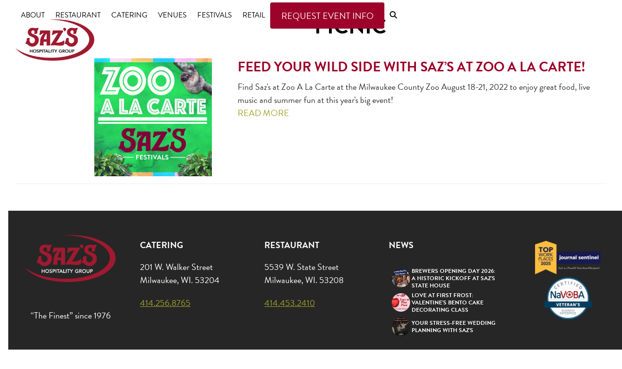

--- FILE ---
content_type: text/html; charset=UTF-8
request_url: https://sazs.com/tag/picnic/
body_size: 16195
content:
<!DOCTYPE html>
<html dir="ltr" lang="en-US" prefix="og: https://ogp.me/ns#" class="wpex-classic-style">
<head>
<meta charset="UTF-8">
<link rel="profile" href="http://gmpg.org/xfn/11">
<title>picnic - Saz's Hospitality Group</title>

		<!-- All in One SEO 4.9.2 - aioseo.com -->
	<meta name="robots" content="max-image-preview:large" />
	<meta name="p:domain_verify" content="4136807f4bd8cd08e1a599ca06352a11" />
	<link rel="canonical" href="https://sazs.com/tag/picnic/" />
	<meta name="generator" content="All in One SEO (AIOSEO) 4.9.2" />
		<script type="application/ld+json" class="aioseo-schema">
			{"@context":"https:\/\/schema.org","@graph":[{"@type":"BreadcrumbList","@id":"https:\/\/sazs.com\/tag\/picnic\/#breadcrumblist","itemListElement":[{"@type":"ListItem","@id":"https:\/\/sazs.com#listItem","position":1,"name":"Home","item":"https:\/\/sazs.com","nextItem":{"@type":"ListItem","@id":"https:\/\/sazs.com\/tag\/picnic\/#listItem","name":"picnic"}},{"@type":"ListItem","@id":"https:\/\/sazs.com\/tag\/picnic\/#listItem","position":2,"name":"picnic","previousItem":{"@type":"ListItem","@id":"https:\/\/sazs.com#listItem","name":"Home"}}]},{"@type":"CollectionPage","@id":"https:\/\/sazs.com\/tag\/picnic\/#collectionpage","url":"https:\/\/sazs.com\/tag\/picnic\/","name":"picnic - Saz's Hospitality Group","inLanguage":"en-US","isPartOf":{"@id":"https:\/\/sazs.com\/#website"},"breadcrumb":{"@id":"https:\/\/sazs.com\/tag\/picnic\/#breadcrumblist"}},{"@type":"Organization","@id":"https:\/\/sazs.com\/#organization","name":"Saz's Hospitality Group","description":"Milwaukee's Award Winning Barbecue Ribs, BBQ Sauces, Restaurant and Catering","url":"https:\/\/sazs.com\/","sameAs":["https:\/\/www.facebook.com\/SazsStateHouse\/","https:\/\/instagram.com\/sazshospitalitygroup","https:\/\/www.pinterest.com\/SazsHospGroup\/","https:\/\/www.linkedin.com\/company\/sazshospitalitygroup"]},{"@type":"WebSite","@id":"https:\/\/sazs.com\/#website","url":"https:\/\/sazs.com\/","name":"Saz's Hospitality Group","description":"Milwaukee's Award Winning Barbecue Ribs, BBQ Sauces, Restaurant and Catering","inLanguage":"en-US","publisher":{"@id":"https:\/\/sazs.com\/#organization"}}]}
		</script>
		<!-- All in One SEO -->

<meta name="viewport" content="width=device-width, initial-scale=1">
<link rel='dns-prefetch' href='//www.google.com' />
<link rel='dns-prefetch' href='//www.googletagmanager.com' />
<link rel="alternate" type="application/rss+xml" title="Saz&#039;s Hospitality Group &raquo; Feed" href="https://sazs.com/feed/" />
<link rel="alternate" type="application/rss+xml" title="Saz&#039;s Hospitality Group &raquo; Comments Feed" href="https://sazs.com/comments/feed/" />
<link rel="alternate" type="application/rss+xml" title="Saz&#039;s Hospitality Group &raquo; picnic Tag Feed" href="https://sazs.com/tag/picnic/feed/" />
		<!-- This site uses the Google Analytics by MonsterInsights plugin v9.11.1 - Using Analytics tracking - https://www.monsterinsights.com/ -->
		<!-- Note: MonsterInsights is not currently configured on this site. The site owner needs to authenticate with Google Analytics in the MonsterInsights settings panel. -->
					<!-- No tracking code set -->
				<!-- / Google Analytics by MonsterInsights -->
		<style id='wp-img-auto-sizes-contain-inline-css'>
img:is([sizes=auto i],[sizes^="auto," i]){contain-intrinsic-size:3000px 1500px}
/*# sourceURL=wp-img-auto-sizes-contain-inline-css */
</style>
<link rel='stylesheet' id='js_composer_front-css' href='https://sazs.com/wp-content/plugins/js_composer/assets/css/js_composer.min.css?ver=8.5' media='all' />
<link rel='stylesheet' id='vc-restaurant-menu-css' href='https://sazs.com/wp-content/plugins/vc-restaurant-menu/admin/css/vc-restaurant-menu.css?ver=1.0.4' media='all' />
<link rel='stylesheet' id='parent-style-css' href='https://sazs.com/wp-content/themes/Total/style.css?ver=6.9' media='all' />
<link rel='stylesheet' id='wpex-style-css' href='https://sazs.com/wp-content/themes/Sazs/style.css?ver=6.5' media='all' />
<link rel='stylesheet' id='wpex-mobile-menu-breakpoint-max-css' href='https://sazs.com/wp-content/themes/Total/assets/css/frontend/breakpoints/max.min.css?ver=6.5' media='only screen and (max-width:959px)' />
<link rel='stylesheet' id='wpex-mobile-menu-breakpoint-min-css' href='https://sazs.com/wp-content/themes/Total/assets/css/frontend/breakpoints/min.min.css?ver=6.5' media='only screen and (min-width:960px)' />
<link rel='stylesheet' id='vcex-shortcodes-css' href='https://sazs.com/wp-content/themes/Total/assets/css/frontend/vcex-shortcodes.min.css?ver=6.5' media='all' />
<link rel='stylesheet' id='dflip-style-css' href='https://sazs.com/wp-content/plugins/3d-flipbook-dflip-lite/assets/css/dflip.min.css?ver=2.4.20' media='all' />
<link rel='stylesheet' id='wpex-wpbakery-css' href='https://sazs.com/wp-content/themes/Total/assets/css/frontend/wpbakery.min.css?ver=6.5' media='all' />
<script src="https://sazs.com/wp-includes/js/jquery/jquery.min.js?ver=3.7.1" id="jquery-core-js"></script>
<script src="https://sazs.com/wp-includes/js/jquery/jquery-migrate.min.js?ver=3.4.1" id="jquery-migrate-js"></script>
<script src="//sazs.com/wp-content/plugins/revslider/sr6/assets/js/rbtools.min.js?ver=6.7.29" async id="tp-tools-js"></script>
<script src="//sazs.com/wp-content/plugins/revslider/sr6/assets/js/rs6.min.js?ver=6.7.35" async id="revmin-js"></script>
<script id="wpex-core-js-extra">
var wpex_theme_params = {"selectArrowIcon":"\u003Cspan class=\"wpex-select-arrow__icon wpex-icon--sm wpex-flex wpex-icon\" aria-hidden=\"true\"\u003E\u003Csvg viewBox=\"0 0 24 24\" xmlns=\"http://www.w3.org/2000/svg\"\u003E\u003Crect fill=\"none\" height=\"24\" width=\"24\"/\u003E\u003Cg transform=\"matrix(0, -1, 1, 0, -0.115, 23.885)\"\u003E\u003Cpolygon points=\"17.77,3.77 16,2 6,12 16,22 17.77,20.23 9.54,12\"/\u003E\u003C/g\u003E\u003C/svg\u003E\u003C/span\u003E","customSelects":".widget_categories form,.widget_archive select,.vcex-form-shortcode select","scrollToHash":"1","localScrollFindLinks":"1","localScrollHighlight":"1","localScrollUpdateHash":"1","scrollToHashTimeout":"500","localScrollTargets":"li.local-scroll a, a.local-scroll, .local-scroll-link, .local-scroll-link \u003E a,.sidr-class-local-scroll-link,li.sidr-class-local-scroll \u003E span \u003E a,li.sidr-class-local-scroll \u003E a","scrollToBehavior":"smooth"};
//# sourceURL=wpex-core-js-extra
</script>
<script src="https://sazs.com/wp-content/themes/Total/assets/js/frontend/core.min.js?ver=6.5" id="wpex-core-js" defer data-wp-strategy="defer"></script>
<script id="wpex-inline-js-after">
!function(){const e=document.querySelector("html"),t=()=>{const t=window.innerWidth-document.documentElement.clientWidth;t&&e.style.setProperty("--wpex-scrollbar-width",`${t}px`)};t(),window.addEventListener("resize",(()=>{t()}))}();
//# sourceURL=wpex-inline-js-after
</script>
<script src="https://sazs.com/wp-content/themes/Total/assets/js/frontend/search/header-replace.min.js?ver=6.5" id="wpex-search-header_replace-js" defer data-wp-strategy="defer"></script>
<script id="wpex-sticky-header-js-extra">
var wpex_sticky_header_params = {"breakpoint":"960"};
//# sourceURL=wpex-sticky-header-js-extra
</script>
<script src="https://sazs.com/wp-content/themes/Total/assets/js/frontend/sticky/header.min.js?ver=6.5" id="wpex-sticky-header-js" defer data-wp-strategy="defer"></script>
<script id="wpex-mobile-menu-toggle-js-extra">
var wpex_mobile_menu_toggle_params = {"breakpoint":"959","i18n":{"openSubmenu":"Open submenu of %s","closeSubmenu":"Close submenu of %s"},"openSubmenuIcon":"\u003Cspan class=\"wpex-open-submenu__icon wpex-transition-transform wpex-duration-300 wpex-icon\" aria-hidden=\"true\"\u003E\u003Csvg xmlns=\"http://www.w3.org/2000/svg\" viewBox=\"0 0 448 512\"\u003E\u003Cpath d=\"M201.4 342.6c12.5 12.5 32.8 12.5 45.3 0l160-160c12.5-12.5 12.5-32.8 0-45.3s-32.8-12.5-45.3 0L224 274.7 86.6 137.4c-12.5-12.5-32.8-12.5-45.3 0s-12.5 32.8 0 45.3l160 160z\"/\u003E\u003C/svg\u003E\u003C/span\u003E"};
//# sourceURL=wpex-mobile-menu-toggle-js-extra
</script>
<script src="https://sazs.com/wp-content/themes/Total/assets/js/frontend/mobile-menu/toggle.min.js?ver=6.5" id="wpex-mobile-menu-toggle-js" defer data-wp-strategy="defer"></script>

<!-- Google tag (gtag.js) snippet added by Site Kit -->
<!-- Google Analytics snippet added by Site Kit -->
<!-- Google Ads snippet added by Site Kit -->
<script src="https://www.googletagmanager.com/gtag/js?id=G-YFWD92L6WP" id="google_gtagjs-js" async></script>
<script id="google_gtagjs-js-after">
window.dataLayer = window.dataLayer || [];function gtag(){dataLayer.push(arguments);}
gtag("set","linker",{"domains":["sazs.com"]});
gtag("js", new Date());
gtag("set", "developer_id.dZTNiMT", true);
gtag("config", "G-YFWD92L6WP");
gtag("config", "AW-11506240670");
 window._googlesitekit = window._googlesitekit || {}; window._googlesitekit.throttledEvents = []; window._googlesitekit.gtagEvent = (name, data) => { var key = JSON.stringify( { name, data } ); if ( !! window._googlesitekit.throttledEvents[ key ] ) { return; } window._googlesitekit.throttledEvents[ key ] = true; setTimeout( () => { delete window._googlesitekit.throttledEvents[ key ]; }, 5 ); gtag( "event", name, { ...data, event_source: "site-kit" } ); }; 
//# sourceURL=google_gtagjs-js-after
</script>
<script></script><link rel="https://api.w.org/" href="https://sazs.com/wp-json/" /><link rel="alternate" title="JSON" type="application/json" href="https://sazs.com/wp-json/wp/v2/tags/272" /><link rel="EditURI" type="application/rsd+xml" title="RSD" href="https://sazs.com/xmlrpc.php?rsd" />
<meta name="generator" content="Site Kit by Google 1.170.0" /><!-- Stream WordPress user activity plugin v4.1.1 -->

<!-- Google AdSense meta tags added by Site Kit -->
<meta name="google-adsense-platform-account" content="ca-host-pub-2644536267352236">
<meta name="google-adsense-platform-domain" content="sitekit.withgoogle.com">
<!-- End Google AdSense meta tags added by Site Kit -->

<!-- Meta Pixel Code -->
<script type='text/javascript'>
!function(f,b,e,v,n,t,s){if(f.fbq)return;n=f.fbq=function(){n.callMethod?
n.callMethod.apply(n,arguments):n.queue.push(arguments)};if(!f._fbq)f._fbq=n;
n.push=n;n.loaded=!0;n.version='2.0';n.queue=[];t=b.createElement(e);t.async=!0;
t.src=v;s=b.getElementsByTagName(e)[0];s.parentNode.insertBefore(t,s)}(window,
document,'script','https://connect.facebook.net/en_US/fbevents.js');
</script>
<!-- End Meta Pixel Code -->
<script type='text/javascript'>var url = window.location.origin + '?ob=open-bridge';
            fbq('set', 'openbridge', '1047299302901962', url);
fbq('init', '1047299302901962', {}, {
    "agent": "wordpress-6.9-4.1.5"
})</script><script type='text/javascript'>
    fbq('track', 'PageView', []);
  </script><script src="https://use.typekit.net/ibo6xvh.js"></script>
<script>try{Typekit.load({ async: false });}catch(e){}</script>

<!-- Google Tag Manager -->
<script>(function(w,d,s,l,i){w[l]=w[l]||[];w[l].push({'gtm.start':
new Date().getTime(),event:'gtm.js'});var f=d.getElementsByTagName(s)[0],
j=d.createElement(s),dl=l!='dataLayer'?'&l='+l:'';j.async=true;j.src=
'https://www.googletagmanager.com/gtm.js?id='+i+dl;f.parentNode.insertBefore(j,f);
})(window,document,'script','dataLayer','GTM-NHC9C5J');</script>
<!-- End Google Tag Manager -->

<script id="mcjs">!function(c,h,i,m,p){m=c.createElement(h),p=c.getElementsByTagName(h)[0],m.async=1,m.src=i,p.parentNode.insertBefore(m,p)}(document,"script","https://chimpstatic.com/mcjs-connected/js/users/c2727c4bb475c600dc9226fce/30c63241748bfd7e52262736c.js");</script> <noscript><style>body:not(.content-full-screen) .wpex-vc-row-stretched[data-vc-full-width-init="false"]{visibility:visible;}</style></noscript><link rel="icon" href="https://sazs.com/wp-content/uploads/2021/04/cropped-Sazs_S_Favicon-1-150x150.png" sizes="32x32" />
<link rel="icon" href="https://sazs.com/wp-content/uploads/2021/04/cropped-Sazs_S_Favicon-1-300x300.png" sizes="192x192" />
<link rel="apple-touch-icon" href="https://sazs.com/wp-content/uploads/2021/04/cropped-Sazs_S_Favicon-1-300x300.png" />
<meta name="msapplication-TileImage" content="https://sazs.com/wp-content/uploads/2021/04/cropped-Sazs_S_Favicon-1-300x300.png" />
<script>function setREVStartSize(e){
			//window.requestAnimationFrame(function() {
				window.RSIW = window.RSIW===undefined ? window.innerWidth : window.RSIW;
				window.RSIH = window.RSIH===undefined ? window.innerHeight : window.RSIH;
				try {
					var pw = document.getElementById(e.c).parentNode.offsetWidth,
						newh;
					pw = pw===0 || isNaN(pw) || (e.l=="fullwidth" || e.layout=="fullwidth") ? window.RSIW : pw;
					e.tabw = e.tabw===undefined ? 0 : parseInt(e.tabw);
					e.thumbw = e.thumbw===undefined ? 0 : parseInt(e.thumbw);
					e.tabh = e.tabh===undefined ? 0 : parseInt(e.tabh);
					e.thumbh = e.thumbh===undefined ? 0 : parseInt(e.thumbh);
					e.tabhide = e.tabhide===undefined ? 0 : parseInt(e.tabhide);
					e.thumbhide = e.thumbhide===undefined ? 0 : parseInt(e.thumbhide);
					e.mh = e.mh===undefined || e.mh=="" || e.mh==="auto" ? 0 : parseInt(e.mh,0);
					if(e.layout==="fullscreen" || e.l==="fullscreen")
						newh = Math.max(e.mh,window.RSIH);
					else{
						e.gw = Array.isArray(e.gw) ? e.gw : [e.gw];
						for (var i in e.rl) if (e.gw[i]===undefined || e.gw[i]===0) e.gw[i] = e.gw[i-1];
						e.gh = e.el===undefined || e.el==="" || (Array.isArray(e.el) && e.el.length==0)? e.gh : e.el;
						e.gh = Array.isArray(e.gh) ? e.gh : [e.gh];
						for (var i in e.rl) if (e.gh[i]===undefined || e.gh[i]===0) e.gh[i] = e.gh[i-1];
											
						var nl = new Array(e.rl.length),
							ix = 0,
							sl;
						e.tabw = e.tabhide>=pw ? 0 : e.tabw;
						e.thumbw = e.thumbhide>=pw ? 0 : e.thumbw;
						e.tabh = e.tabhide>=pw ? 0 : e.tabh;
						e.thumbh = e.thumbhide>=pw ? 0 : e.thumbh;
						for (var i in e.rl) nl[i] = e.rl[i]<window.RSIW ? 0 : e.rl[i];
						sl = nl[0];
						for (var i in nl) if (sl>nl[i] && nl[i]>0) { sl = nl[i]; ix=i;}
						var m = pw>(e.gw[ix]+e.tabw+e.thumbw) ? 1 : (pw-(e.tabw+e.thumbw)) / (e.gw[ix]);
						newh =  (e.gh[ix] * m) + (e.tabh + e.thumbh);
					}
					var el = document.getElementById(e.c);
					if (el!==null && el) el.style.height = newh+"px";
					el = document.getElementById(e.c+"_wrapper");
					if (el!==null && el) {
						el.style.height = newh+"px";
						el.style.display = "block";
					}
				} catch(e){
					console.log("Failure at Presize of Slider:" + e)
				}
			//});
		  };</script>
		<style id="wp-custom-css">
			.guest_count span.wpcf7-list-item,.event_type span.wpcf7-list-item,.time span.wpcf7-list-item,.venues span.wpcf7-list-item{display:block;}		</style>
		<noscript><style> .wpb_animate_when_almost_visible { opacity: 1; }</style></noscript><style data-type="wpex-css" id="wpex-css">/*TYPOGRAPHY*/:root{--wpex-body-font-family:brandon-grotesque;--wpex-body-font-weight:400;--wpex-body-font-size:18px;--wpex-body-color:#333333;}:root{--wpex-heading-font-weight:400;--wpex-heading-color:#9d032a;--wpex-heading-text-transform:uppercase;}.main-navigation-ul .link-inner{font-family:brandon-grotesque;font-size:15px;text-transform:uppercase;}.main-navigation-ul .sub-menu .link-inner{text-transform:uppercase;}.wpex-mobile-menu,#sidr-main{font-family:brandon-grotesque;font-weight:500;line-height:1em;text-transform:uppercase;}.page-header .page-header-title{font-family:brandon-grotesque;font-size:44px;line-height:50px;text-transform:uppercase;}h2,.wpex-h2{font-size:30px;text-transform:uppercase;}#footer-bottom-menu{text-transform:uppercase;}@media(max-width:1024px){.main-navigation-ul .link-inner{font-size:13px;}}@media(max-width:767px){.wpex-mobile-menu,#sidr-main{font-size:18px;}}/*ADVANCED STYLING CSS*/#site-logo .logo-img{max-height:85px;width:auto;}/*CUSTOMIZER STYLING*/:root{--wpex-bg-color:e4e3e4;--wpex-accent:#9d032a;--wpex-accent-alt:#9d032a;--wpex-on-accent:#9d032a;--wpex-on-accent-alt:#9d032a;--wpex-link-color:#9fa32a;--wpex-hover-heading-link-color:#9fa32a;--wpex-hover-link-color:#5f6219;--wpex-btn-color:#ffffff;--wpex-hover-btn-color:#ffffff;--wpex-btn-bg:#9d032a;--wpex-hover-btn-bg:#681a1a;--wpex-btn-border-style:none;--wpex-btn-border-width:3px;--wpex-btn-border-color:#9d032a;--wpex-boxed-layout-padding:0px;--wpex-vc-column-inner-margin-bottom:20px;}.site-boxed{--wpex-bg-color:e4e3e4;}.page-header.wpex-supports-mods{padding-block-end:10px;background-color:#ffffff;border-top-color:#ffffff;border-bottom-color:#878787;border-top-width:0px;border-bottom-width:0px;}.page-header{margin-block-end:40px;}.page-header.wpex-supports-mods .page-header-title{color:#000000;}:root,.site-boxed.wpex-responsive #wrap{--wpex-container-max-width:95%;--wpex-container-width:1600px;}#wpex-sfb-l,#wpex-sfb-r,#wpex-sfb-t,#wpex-sfb-b{background-color:#0a0202;}#toggle-bar-wrap{--wpex-surface-1:#bcbcbc;background:#bcbcbc;}#top-bar-wrap{background-color:#ffffff;border-color:#ffffff;}.wpex-top-bar-sticky{background-color:#ffffff;}#top-bar{--wpex-link-color:#9d032a;}.header-padding{padding-block-start:0px;padding-block-end:0px;}#site-header{--wpex-site-header-bg-color:#ffffff;}.logo-padding{padding-block-start:10PX;padding-block-end:10PX;}#site-navigation-wrap{--wpex-main-nav-border-color:#9d032a;--wpex-main-nav-link-color:#000000;--wpex-hover-main-nav-link-color:#000000;--wpex-active-main-nav-link-color:#000000;--wpex-hover-main-nav-link-color:#9d032a;--wpex-active-main-nav-link-color:#9d032a;--wpex-dropmenu-min-width:240px;--wpex-dropmenu-padding:20px;--wpex-megamenu-padding:20px;--wpex-dropmenu-bg:#333333;--wpex-dropmenu-caret-bg:#333333;--wpex-dropmenu-border-color:#333333;--wpex-dropmenu-caret-border-color:#333333;--wpex-megamenu-divider-color:#333333;--wpex-dropmenu-link-color:#ffffff;--wpex-hover-dropmenu-link-color:#8b8b8b;--wpex-hover-dropmenu-link-bg:#333333;}#searchform-dropdown{--wpex-dropmenu-colored-top-border-color:#dd3333;}#wpex-searchform-overlay{background-color:#adadad;}#wpex-mobile-menu-fixed-top,#wpex-mobile-menu-navbar{background:#333333;}#sidr-main,.sidr-class-dropdown-menu ul{background-color:#ffffff;}#sidr-main{color:#565656;--wpex-link-color:#565656;--wpex-text-2:#565656;--wpex-hover-link-color:#9d032a;}.blog-entry{--wpex-entry-left-thumbnail-media-width:23%;--wpex-entry-left-thumbnail-content-width:72%;}@media only screen and (min-width:960px){:root{--wpex-content-area-width:70%;--wpex-primary-sidebar-width:25%;}}</style><link rel='stylesheet' id='rs-plugin-settings-css' href='//sazs.com/wp-content/plugins/revslider/sr6/assets/css/rs6.css?ver=6.7.35' media='all' />
<style id='rs-plugin-settings-inline-css'>
.tp-caption a{color:#ff7302;text-shadow:none;-webkit-transition:all 0.2s ease-out;-moz-transition:all 0.2s ease-out;-o-transition:all 0.2s ease-out;-ms-transition:all 0.2s ease-out;font-family:'Roboto Slab',serif}.tp-caption a:hover{color:#ffa902; font-family:'Roboto Slab',serif}.tp-caption h1{font-family:'Roboto Slab',serif}
/*# sourceURL=rs-plugin-settings-inline-css */
</style>
</head>

<body class="archive tag tag-picnic tag-272 wp-custom-logo wp-embed-responsive wp-theme-Total wp-child-theme-Sazs wpex-theme wpex-responsive full-width-main-layout no-composer wpex-live-site wpex-has-primary-bottom-spacing site-full-width content-full-width sidebar-widget-icons hasnt-overlay-header has-mobile-menu wpex-mobile-toggle-menu-icon_buttons wpex-no-js wpb-js-composer js-comp-ver-8.5 vc_responsive">

	
<a href="#content" class="skip-to-content">Skip to content</a>

<!-- Meta Pixel Code -->
<noscript>
<img height="1" width="1" style="display:none" alt="fbpx"
src="https://www.facebook.com/tr?id=1047299302901962&ev=PageView&noscript=1" />
</noscript>
<!-- End Meta Pixel Code -->

	
	<span data-ls_id="#site_top" tabindex="-1"></span><!-- Google Tag Manager (noscript) -->
<noscript><iframe src="https://www.googletagmanager.com/ns.html?id=GTM-NHC9C5J"
height="0" width="0" style="display:none;visibility:hidden"></iframe></noscript>
<!-- End Google Tag Manager (noscript) -->
	<div id="outer-wrap" class="wpex-overflow-clip">
		
		
		
		<div id="wrap" class="wpex-clr">

			<div id="site-header-sticky-wrapper" class="wpex-sticky-header-holder not-sticky wpex-print-hidden">	<header id="site-header" class="header-one wpex-z-sticky wpex-dropdown-style-minimal-sq wpex-dropdowns-shadow-one fixed-scroll has-sticky-dropshadow custom-bg dyn-styles wpex-print-hidden wpex-relative wpex-clr">
				<div id="site-header-inner" class="header-one-inner header-padding container wpex-relative wpex-h-100 wpex-py-30 wpex-clr">
<div id="site-logo" class="site-branding header-one-logo logo-padding wpex-flex wpex-items-center wpex-float-left wpex-h-100">
	<div id="site-logo-inner" ><a id="site-logo-link" href="https://sazs.com/" rel="home" class="main-logo"><img src="https://sazs.com/wp-content/uploads/2020/04/Header_SHG_Logo.png" alt="Saz&#039;s Hospitality Group" class="logo-img wpex-h-auto wpex-max-w-100 wpex-align-middle" width="500" height="85" data-no-retina data-skip-lazy fetchpriority="high"></a></div>

</div>

<div id="site-navigation-wrap" class="navbar-style-one navbar-fixed-height navbar-allows-inner-bg navbar-fixed-line-height wpex-stretch-megamenus hide-at-mm-breakpoint wpex-clr wpex-print-hidden">
	<nav id="site-navigation" class="navigation main-navigation main-navigation-one wpex-clr" aria-label="Main menu"><ul id="menu-main" class="main-navigation-ul dropdown-menu wpex-dropdown-menu wpex-dropdown-menu--onhover"><li id="menu-item-6066" class="menu-item menu-item-type-post_type menu-item-object-page menu-item-has-children menu-item-6066 dropdown"><a href="https://sazs.com/about/"><span class="link-inner">ABOUT</span></a>
<ul class="sub-menu">
	<li id="menu-item-6147" class="menu-item menu-item-type-post_type menu-item-object-page menu-item-6147"><a href="https://sazs.com/contact/"><span class="link-inner">CONTACT US</span></a></li>
	<li id="menu-item-6080" class="menu-item menu-item-type-post_type menu-item-object-page menu-item-6080"><a href="https://sazs.com/about/who-we-are/"><span class="link-inner">Who we are</span></a></li>
	<li id="menu-item-6076" class="menu-item menu-item-type-post_type menu-item-object-page menu-item-6076"><a href="https://sazs.com/about/team/"><span class="link-inner">Our Team</span></a></li>
	<li id="menu-item-6081" class="menu-item menu-item-type-post_type menu-item-object-page menu-item-6081"><a href="https://sazs.com/about/giving-back/"><span class="link-inner">Giving Back</span></a></li>
	<li id="menu-item-6079" class="menu-item menu-item-type-post_type menu-item-object-page menu-item-6079"><a href="https://sazs.com/about/awards/"><span class="link-inner">Awards &#038; Affiliations</span></a></li>
	<li id="menu-item-6078" class="menu-item menu-item-type-post_type menu-item-object-page menu-item-6078"><a href="https://sazs.com/hiring/"><span class="link-inner">Join the Legacy</span></a></li>
</ul>
</li>
<li id="menu-item-6067" class="menu-item menu-item-type-post_type menu-item-object-page menu-item-has-children menu-item-6067 dropdown"><a href="https://sazs.com/statehouserestaurant/"><span class="link-inner">RESTAURANT</span></a>
<ul class="sub-menu">
	<li id="menu-item-6197" class="menu-item menu-item-type-custom menu-item-object-custom menu-item-6197"><a href="/statehouserestaurant/#statehouse_menu"><span class="link-inner">Menus</span></a></li>
	<li id="menu-item-6077" class="menu-item menu-item-type-custom menu-item-object-custom menu-item-6077"><a href="https://www.opentable.com/r/sazs-state-house-restaurant-reservations-milwaukee?restref=292189&#038;lang=en-US"><span class="link-inner">Reservations</span></a></li>
	<li id="menu-item-6072" class="menu-item menu-item-type-post_type menu-item-object-page menu-item-6072"><a href="https://sazs.com/statehouserestaurant/private-parties/"><span class="link-inner">private parties</span></a></li>
	<li id="menu-item-6090" class="menu-item menu-item-type-post_type menu-item-object-page menu-item-6090"><a href="https://sazs.com/statehouserestaurant/milwaukeesports/"><span class="link-inner">Sports &#038; Shuttles</span></a></li>
	<li id="menu-item-8601" class="menu-item menu-item-type-post_type menu-item-object-page menu-item-8601"><a href="https://sazs.com/statehouserestaurant/statehouserewards/"><span class="link-inner">Saz’s Loyalty Club</span></a></li>
</ul>
</li>
<li id="menu-item-6068" class="menu-item menu-item-type-post_type menu-item-object-page menu-item-has-children menu-item-6068 dropdown"><a href="https://sazs.com/catering/"><span class="link-inner">CATERING</span></a>
<ul class="sub-menu">
	<li id="menu-item-6389" class="menu-item menu-item-type-custom menu-item-object-custom menu-item-6389"><a href="/catering/#event_types"><span class="link-inner">Events</span></a></li>
	<li id="menu-item-6198" class="menu-item menu-item-type-custom menu-item-object-custom menu-item-6198"><a href="/catering/#catering_menu"><span class="link-inner">Menus</span></a></li>
	<li id="menu-item-6100" class="menu-item menu-item-type-post_type menu-item-object-page menu-item-6100"><a href="https://sazs.com/catering/service-styles/"><span class="link-inner">Service Styles</span></a></li>
	<li id="menu-item-8822" class="menu-item menu-item-type-post_type menu-item-object-page menu-item-8822"><a href="https://sazs.com/weddings/"><span class="link-inner">Weddings</span></a></li>
	<li id="menu-item-6280" class="menu-item menu-item-type-post_type menu-item-object-page menu-item-6280"><a href="https://sazs.com/about/team/"><span class="link-inner">Our Team</span></a></li>
</ul>
</li>
<li id="menu-item-6089" class="menu-item menu-item-type-post_type menu-item-object-page menu-item-has-children menu-item-6089 dropdown"><a href="https://sazs.com/catering/venues/"><span class="link-inner">venues</span></a>
<ul class="sub-menu">
	<li id="menu-item-6118" class="menu-item menu-item-type-post_type menu-item-object-venue menu-item-6118"><a href="https://sazs.com/venue/jan-serr-studio/"><span class="link-inner">Jan Serr Studio</span></a></li>
	<li id="menu-item-6120" class="menu-item menu-item-type-post_type menu-item-object-venue menu-item-6120"><a href="https://sazs.com/venue/south-second/"><span class="link-inner">South Second</span></a></li>
	<li id="menu-item-6387" class="menu-item menu-item-type-custom menu-item-object-custom menu-item-6387"><a href="/catering/venues#venue_finder"><span class="link-inner">Venue Finder</span></a></li>
</ul>
</li>
<li id="menu-item-6087" class="menu-item menu-item-type-post_type menu-item-object-page menu-item-6087"><a href="https://sazs.com/festivals/"><span class="link-inner">FESTIVALS</span></a></li>
<li id="menu-item-6086" class="menu-item menu-item-type-post_type menu-item-object-page menu-item-6086"><a href="https://sazs.com/bbqproducts/"><span class="link-inner">RETAIL</span></a></li>
<li id="menu-item-6102" class="menu-button menu-item menu-item-type-post_type menu-item-object-page menu-item-6102"><a href="https://sazs.com/request-event-info/"><span class="link-inner">REQUEST EVENT INFO</span></a></li>
<li class="search-toggle-li menu-item wpex-menu-extra no-icon-margin"><a href="#" class="site-search-toggle search-header-replace-toggle" role="button" aria-expanded="false" aria-controls="searchform-header-replace" aria-label="Search"><span class="link-inner"><span class="wpex-menu-search-text wpex-hidden">Search</span><span class="wpex-menu-search-icon wpex-icon" aria-hidden="true"><svg xmlns="http://www.w3.org/2000/svg" viewBox="0 0 512 512"><path d="M416 208c0 45.9-14.9 88.3-40 122.7L502.6 457.4c12.5 12.5 12.5 32.8 0 45.3s-32.8 12.5-45.3 0L330.7 376c-34.4 25.2-76.8 40-122.7 40C93.1 416 0 322.9 0 208S93.1 0 208 0S416 93.1 416 208zM208 352a144 144 0 1 0 0-288 144 144 0 1 0 0 288z"/></svg></span></span></a></li></ul></nav>
</div>


<div id="mobile-menu" class="wpex-mobile-menu-toggle show-at-mm-breakpoint wpex-flex wpex-items-center wpex-absolute wpex-top-50 -wpex-translate-y-50 wpex-right-0">
	<div class="wpex-inline-flex wpex-items-center"><a href="#" class="mobile-menu-toggle" role="button" aria-expanded="false"><span class="mobile-menu-toggle__icon wpex-flex"><span class="wpex-hamburger-icon wpex-hamburger-icon--inactive wpex-hamburger-icon--animate" aria-hidden="true"><span></span></span></span><span class="screen-reader-text" data-open-text>Open mobile menu</span><span class="screen-reader-text" data-open-text>Close mobile menu</span></a></div>
</div>

</div>
		
<div id="searchform-header-replace" class="header-searchform-wrap wpex-absolute wpex-z-dropdown wpex-inset-0 wpex-transition-all wpex-duration-300 wpex-invisible wpex-opacity-0 wpex-text-xl">
	<div class="searchform-header-replace__inner container wpex-flex wpex-justify-between wpex-items-center wpex-relative wpex-h-100">
        
<form role="search" method="get" class="searchform" action="https://sazs.com/">
	<input type="search" class="field" name="s" value="SEARCH SAZ’S" onfocus="if(this.value==this.defaultValue)this.value='';" onblur="if(this.value=='')this.value=this.defaultValue;" /><input class="top-search-btn" type="submit" value=" " />
</form>        <button id="searchform-header-replace-close" class="wpex-unstyled-button wpex-transition-colors wpex-flex wpex-items-center wpex-justify-center wpex-user-select-none">
            <span class="searchform-header-replace-close__icon wpex-flex wpex-icon" aria-hidden="true"><svg xmlns="http://www.w3.org/2000/svg" viewBox="0 0 24 24"><path d="M0 0h24v24H0V0z" fill="none"/><path d="M19 6.41L17.59 5 12 10.59 6.41 5 5 6.41 10.59 12 5 17.59 6.41 19 12 13.41 17.59 19 19 17.59 13.41 12 19 6.41z"/></svg></span>            <span class="screen-reader-text">Close search</span>
        </button>
    </div>
</div>
	</header>
</div>
			
			<main id="main" class="site-main wpex-clr">

				
<header class="page-header default-page-header wpex-relative wpex-mb-40 wpex-surface-2 wpex-py-20 wpex-border-t wpex-border-b wpex-border-solid wpex-border-surface-3 wpex-text-2 wpex-text-center wpex-supports-mods">

	
	<div class="page-header-inner container">
<div class="page-header-content">

<h1 class="page-header-title wpex-block wpex-m-0 wpex-text-2xl">

	<span>picnic</span>

</h1>

</div></div>

	
</header>


<div id="content-wrap"  class="container wpex-clr">

	
	<div id="primary" class="content-area wpex-clr">

		
		<div id="content" class="site-content wpex-clr">

			
			
<div id="blog-entries" class="entries left-thumbs wpex-clr"><!--fwp-loop-->

<article id="post-2492" class="blog-entry wpex-masonry-col thumbnail-entry-style wpex-relative wpex-clr post-2492 post type-post status-publish format-standard has-post-thumbnail hentry category-news tag-barbecue tag-barbeque tag-bbq tag-beer tag-chive-fries tag-combo-platter tag-live-music tag-milwaukee tag-mozzerella-marinara tag-music tag-picnic tag-ribs tag-sazs tag-soul-asylum tag-zoo tag-zoo-a-la-carte entry has-media">

	
		<div class="blog-entry-inner entry-inner wpex-last-mb-0 wpex-md-flex wpex-md-flex-wrap wpex-md-justify-between">
	<div class="blog-entry-media entry-media wpex-relative wpex-mb-20 wpex-md-mb-0">

	<a href="https://sazs.com/zoo-la-carte/" title="Feed Your Wild Side with Saz&#8217;s at Zoo a la Carte!" class="blog-entry-media-link">
		<img width="1080" height="1080" src="https://sazs.com/wp-content/uploads/2018/06/ZooAlacarte_2022.jpg" class="blog-entry-media-img wpex-align-middle" alt="Milwaukee Festival" loading="lazy" decoding="async" srcset="https://sazs.com/wp-content/uploads/2018/06/ZooAlacarte_2022.jpg 1080w, https://sazs.com/wp-content/uploads/2018/06/ZooAlacarte_2022-300x300.jpg 300w, https://sazs.com/wp-content/uploads/2018/06/ZooAlacarte_2022-1024x1024.jpg 1024w, https://sazs.com/wp-content/uploads/2018/06/ZooAlacarte_2022-150x150.jpg 150w, https://sazs.com/wp-content/uploads/2018/06/ZooAlacarte_2022-768x768.jpg 768w" sizes="auto, (max-width: 1080px) 100vw, 1080px" />					</a>

	
</div>


			<div class="blog-entry-content entry-details wpex-last-mb-0 wpex-clr">
<header class="blog-entry-header entry-header wpex-mb-10">
		<h2 class="blog-entry-title entry-title wpex-m-0 wpex-text-2xl"><a href="https://sazs.com/zoo-la-carte/">Feed Your Wild Side with Saz&#8217;s at Zoo a la Carte!</a></h2>
</header>
<div class="blog-entry-excerpt entry-excerpt wpex-text-pretty wpex-my-20 wpex-last-mb-0 wpex-clr"><p>Find Saz's at Zoo A La Carte at the Milwaukee County Zoo August 18-21, 2022 to enjoy great food, live music and summer fun at this year's big event! </p></div>

<div class="blog-entry-readmore entry-readmore-wrap wpex-my-20 wpex-clr"><a href="https://sazs.com/zoo-la-carte/" aria-label="READ MORE about Feed Your Wild Side with Saz&#8217;s at Zoo a la Carte!" class="theme-button">READ MORE</a></div></div>

		</div>

		<div class="entry-divider wpex-divider wpex-my-30"></div>
	
</article>

</div>
			
		</div>

	
	</div>

	
</div>


			
		</main>

		
		

	<footer id="footer-builder" class="footer-builder">
		<div class="footer-builder-content container entry wpex-clr">
			<style>.vc_custom_1647043692525{padding-top: 30px !important;padding-bottom: 10px !important;background-color: #262626 !important;}.vc_custom_1647043678222{border-top-width: 0px !important;border-bottom-width: 0px !important;padding-top: 0px !important;padding-bottom: 25px !important;background-color: #262626 !important;border-top-color: #ffffff !important;border-top-style: solid !important;border-bottom-color: #ffffff !important;border-bottom-style: solid !important;}.vc_custom_1643983859360{padding: 20px !important;}.vc_custom_1749138243877{margin-bottom: 0px !important;padding-right: 20% !important;padding-left: 20% !important;}.vc_custom_1744296519255{padding-right: 25% !important;padding-left: 25% !important;}.vc_custom_1647037318447{padding-bottom: 20px !important;}.vc_custom_1742576796359{padding-bottom: 20px !important;}</style><div class="vc_row wpb_row vc_row-fluid vc_custom_1647043692525 wpex-vc-full-width-row wpex-vc-full-width-row--centered wpex-relative wpex-vc_row-has-fill wpex-vc-reset-negative-margin"><div class="wpb_column vc_column_container vc_col-sm-1/5"><div class="vc_column-inner"><div class="wpb_wrapper">
	<div  class="wpb_single_image wpb_content_element vc_align_ wpb_content_element vc_custom_1643983859360">
		
		<figure class="wpb_wrapper vc_figure">
			<a href="https://sazs.com" target="_self" class="vc_single_image-wrapper   vc_box_border_grey"><img width="500" height="263" src="https://sazs.com/wp-content/uploads/2015/04/Footer_SHG_Logo.png" class="vc_single_image-img attachment-full" alt="Sazs Hospitality Group logo" title="SHG Logo" decoding="async" loading="lazy" srcset="https://sazs.com/wp-content/uploads/2015/04/Footer_SHG_Logo.png 500w, https://sazs.com/wp-content/uploads/2015/04/Footer_SHG_Logo-300x158.png 300w" sizes="auto, (max-width: 500px) 100vw, 500px" /></a>
		</figure>
	</div>

	<div style="color:#ffffff;" class="wpb_text_column has-custom-color wpex-child-inherit-color wpb_content_element" >
		<div class="wpb_wrapper">
			<div style="text-align: center"><span lang="EN">“The Finest” since 1976</span></div>

		</div>
	</div>
</div></div></div><div class="wpb_column vc_column_container vc_col-sm-1/5 typography-white"><div class="vc_column-inner"><div class="wpb_wrapper">
	<div class="wpb_text_column wpb_content_element" >
		<div class="wpb_wrapper">
			<h6>Catering</h6>
<p>201 W. Walker Street<br />
Milwaukee, WI. 53204</p>
<p><a href="tel:1-414-256-8765">414.256.8765</a></p>

		</div>
	</div>
</div></div></div><div class="wpb_column vc_column_container vc_col-sm-1/5 typography-white"><div class="vc_column-inner"><div class="wpb_wrapper">
	<div class="wpb_text_column wpb_content_element" >
		<div class="wpb_wrapper">
			<h6>Restaurant</h6>
<p>5539 W. State Street<br />
Milwaukee, WI. 53208</p>
<p><a href="tel:1-414-453-2410">414.453.2410</a></p>

		</div>
	</div>
</div></div></div><div class="wpb_column vc_column_container vc_col-sm-1/5 typography-white"><div class="vc_column-inner"><div class="wpb_wrapper">
	<div class="wpb_text_column wpb_content_element" >
		<div class="wpb_wrapper">
			<h6>News</h6>

		</div>
	</div>
<style>.wpex-post-cards.vcex_696f07bf4405c .wpex-post-cards-loop .wpex-card-title{font-size:var(--wpex-text-xs);}</style><div class="wpex-post-cards wpex-post-cards-search_5 vcex_696f07bf4405c wpex-relative"><div class="wpex-post-cards-inner"><div class="wpex-post-cards-loop wpex-post-cards-grid wpex-row wpex-clr gap-5"><div class="wpex-post-cards-entry col col-1 span_1_of_1 post-8828 type-post cat-1 post_tag-126 post_tag-56 post_tag-98 post_tag-1173"><div class="wpex-card wpex-card-search_5"><div class="wpex-card-inner wpex-flex wpex-items-center wpex-gap-15"><div class="wpex-card-thumbnail wpex-relative wpex-image-hover grow wpex-flex-shrink-0 wpex-w-20 wpex-p-3" style="max-width:50px;"><a href="https://sazs.com/brewers-opening-day-2026/"><img loading="lazy" class="wpex-align-middle wpex-w-100 wpex-rounded-full" alt="Opening Day Party - Festa Sazama" decoding="async" src="https://sazs.com/wp-content/uploads/2025/12/Festa-Opening-Day_1080x1080-scaled-150x150.png" srcset="https://sazs.com/wp-content/uploads/2025/12/Festa-Opening-Day_1080x1080-scaled-150x150.png 150w, https://sazs.com/wp-content/uploads/2025/12/Festa-Opening-Day_1080x1080-300x300.png 300w, https://sazs.com/wp-content/uploads/2025/12/Festa-Opening-Day_1080x1080-1024x1024.png 1024w, https://sazs.com/wp-content/uploads/2025/12/Festa-Opening-Day_1080x1080-768x768.png 768w, https://sazs.com/wp-content/uploads/2025/12/Festa-Opening-Day_1080x1080-1536x1536.png 1536w, https://sazs.com/wp-content/uploads/2025/12/Festa-Opening-Day_1080x1080-2048x2048.png 2048w" width="150" height="150"></a></div><div class="wpex-card-details wpex-flex-grow"><h6 class="wpex-card-title wpex-heading wpex-text-lg wpex-font-medium wpex-m-0"><a href="https://sazs.com/brewers-opening-day-2026/">Brewers Opening Day 2026: A Historic Kickoff at Saz’s State House</a></h6></div></div></div></div><div class="wpex-post-cards-entry col col-1 span_1_of_1 post-8840 type-post cat-1 post_tag-126 post_tag-56 post_tag-98 post_tag-1173"><div class="wpex-card wpex-card-search_5"><div class="wpex-card-inner wpex-flex wpex-items-center wpex-gap-15"><div class="wpex-card-thumbnail wpex-relative wpex-image-hover grow wpex-flex-shrink-0 wpex-w-20 wpex-p-3" style="max-width:50px;"><a href="https://sazs.com/love-at-first-frost/"><img loading="lazy" class="wpex-align-middle wpex-w-100 wpex-rounded-full" alt="Love at First Frost" decoding="async" src="https://sazs.com/wp-content/uploads/2026/01/Love-at-First-Frost-1080-x-1080-px-150x150.png" srcset="https://sazs.com/wp-content/uploads/2026/01/Love-at-First-Frost-1080-x-1080-px-150x150.png 150w, https://sazs.com/wp-content/uploads/2026/01/Love-at-First-Frost-1080-x-1080-px-300x300.png 300w, https://sazs.com/wp-content/uploads/2026/01/Love-at-First-Frost-1080-x-1080-px-1024x1024.png 1024w, https://sazs.com/wp-content/uploads/2026/01/Love-at-First-Frost-1080-x-1080-px-768x768.png 768w, https://sazs.com/wp-content/uploads/2026/01/Love-at-First-Frost-1080-x-1080-px.png 1080w" width="150" height="150"></a></div><div class="wpex-card-details wpex-flex-grow"><h6 class="wpex-card-title wpex-heading wpex-text-lg wpex-font-medium wpex-m-0"><a href="https://sazs.com/love-at-first-frost/">Love at First Frost: Valentine&#8217;s Bento Cake Decorating Class</a></h6></div></div></div></div><div class="wpex-post-cards-entry col col-1 span_1_of_1 post-8740 type-post cat-1 post_tag-126 post_tag-56 post_tag-98 post_tag-1173"><div class="wpex-card wpex-card-search_5"><div class="wpex-card-inner wpex-flex wpex-items-center wpex-gap-15"><div class="wpex-card-thumbnail wpex-relative wpex-image-hover grow wpex-flex-shrink-0 wpex-w-20 wpex-p-3" style="max-width:50px;"><a href="https://sazs.com/stress-free-wedding-planning/"><img loading="lazy" class="wpex-align-middle wpex-w-100 wpex-rounded-full" alt="Stress-Free Wedding Planning" decoding="async" src="https://sazs.com/wp-content/uploads/2025/11/Stress-Free-Wedding-Planning-w-Sazs-150x150.png" srcset="https://sazs.com/wp-content/uploads/2025/11/Stress-Free-Wedding-Planning-w-Sazs-150x150.png 150w, https://sazs.com/wp-content/uploads/2025/11/Stress-Free-Wedding-Planning-w-Sazs-300x300.png 300w, https://sazs.com/wp-content/uploads/2025/11/Stress-Free-Wedding-Planning-w-Sazs-1024x1024.png 1024w, https://sazs.com/wp-content/uploads/2025/11/Stress-Free-Wedding-Planning-w-Sazs-768x768.png 768w, https://sazs.com/wp-content/uploads/2025/11/Stress-Free-Wedding-Planning-w-Sazs.png 1080w" width="150" height="150"></a></div><div class="wpex-card-details wpex-flex-grow"><h6 class="wpex-card-title wpex-heading wpex-text-lg wpex-font-medium wpex-m-0"><a href="https://sazs.com/stress-free-wedding-planning/">Your Stress-Free Wedding Planning with Saz&#8217;s</a></h6></div></div></div></div></div></div></div></div></div></div><div class="wpb_column vc_column_container vc_col-sm-1/5 typography-white"><div class="vc_column-inner"><div class="wpb_wrapper"><div class="vc_empty_space"   style="height: 32px"><span class="vc_empty_space_inner"></span></div>
	<div  class="wpb_single_image wpb_content_element vc_align_center wpb_content_element vc_custom_1749138243877">
		
		<figure class="wpb_wrapper vc_figure">
			<a href="https://topworkplaces.com/company/saz-s-hospitality-group/jsonline/" target="_blank" class="vc_single_image-wrapper   vc_box_border_grey"><img width="300" height="153" src="https://sazs.com/wp-content/uploads/2025/03/TWP_Milwaukee_2025-300x153.png" class="vc_single_image-img attachment-medium" alt="" title="TWP_Milwaukee_2025" decoding="async" loading="lazy" srcset="https://sazs.com/wp-content/uploads/2025/03/TWP_Milwaukee_2025-300x153.png 300w, https://sazs.com/wp-content/uploads/2025/03/TWP_Milwaukee_2025.png 611w" sizes="auto, (max-width: 300px) 100vw, 300px" /></a>
		</figure>
	</div>

	<div  class="wpb_single_image wpb_content_element vc_align_center wpb_content_element vc_custom_1744296519255">
		
		<figure class="wpb_wrapper vc_figure">
			<div class="vc_single_image-wrapper   vc_box_border_grey"><img width="300" height="264" src="https://sazs.com/wp-content/uploads/2025/03/navoba-300x264.png" class="vc_single_image-img attachment-medium" alt="Veteran Owned Business" title="navoba" decoding="async" loading="lazy" srcset="https://sazs.com/wp-content/uploads/2025/03/navoba-300x264.png 300w, https://sazs.com/wp-content/uploads/2025/03/navoba-1024x902.png 1024w, https://sazs.com/wp-content/uploads/2025/03/navoba-768x676.png 768w, https://sazs.com/wp-content/uploads/2025/03/navoba.png 1388w" sizes="auto, (max-width: 300px) 100vw, 300px" /></div>
		</figure>
	</div>
</div></div></div></div><div class="vc_row wpb_row vc_row-fluid vc_custom_1647043678222 vc_row-o-equal-height vc_row-o-content-top vc_row-flex wpex-vc-full-width-row wpex-vc-full-width-row--centered wpex-relative wpex-vc-has-custom-column-spacing wpex-vc-column-spacing-0px wpex-vc_row-has-fill wpex-vc-reset-negative-margin"><div class="wpb_column vc_column_container vc_col-sm-6 vc_col-md-6 vc_col-xs-12"><div class="vc_column-inner"><div class="wpb_wrapper">
	<div style="color:#ffffff;" class="wpb_text_column has-custom-color wpex-child-inherit-color wpb_content_element vc_custom_1647037318447" >
		<div class="wpb_wrapper">
			<h6>CONNECT WITH SAZ&#8217;S SOCIALLY</h6>

		</div>
	</div>
<style>.vcex-social-links.vcex_696f07bf47c31{font-size:30px;}.vcex-social-links.vcex_696f07bf47c31 .vcex-social-links__item{background:#9d032a;}.vcex-social-links.vcex_696f07bf47c31 .vcex-social-links__item:hover{background:var(--wpex-accent);}@media (max-width:479px){.vcex-social-links.vcex_696f07bf47c31{font-size:30px;}}</style><div class="vcex-social-links vcex-module wpex-flex wpex-flex-wrap wpex-social-btns vcex-social-btns wpex-items-center wpex-gap-10 wpex-last-mr-0 vcex_696f07bf47c31"><a href="https://www.facebook.com/SazsStateHouse/" class="vcex-social-links__item wpex-social-btn wpex-social-btn-flat wpex-social-bg wpex-rounded-full wpex-facebook"><span class="vcex-social-links__icon wpex-icon" aria-hidden="true"><svg xmlns="http://www.w3.org/2000/svg" viewBox="0 0 512 512"><path d="M512 256C512 114.6 397.4 0 256 0S0 114.6 0 256C0 376 82.7 476.8 194.2 504.5V334.2H141.4V256h52.8V222.3c0-87.1 39.4-127.5 125-127.5c16.2 0 44.2 3.2 55.7 6.4V172c-6-.6-16.5-1-29.6-1c-42 0-58.2 15.9-58.2 57.2V256h83.6l-14.4 78.2H287V510.1C413.8 494.8 512 386.9 512 256h0z"/></svg></span><span class="screen-reader-text">Facebook</span></a><a href="https://instagram.com/sazshospitalitygroup" class="vcex-social-links__item wpex-social-btn wpex-social-btn-flat wpex-social-bg wpex-rounded-full wpex-instagram"><span class="vcex-social-links__icon wpex-icon" aria-hidden="true"><svg xmlns="http://www.w3.org/2000/svg" viewBox="0 0 448 512"><path d="M224.1 141c-63.6 0-114.9 51.3-114.9 114.9s51.3 114.9 114.9 114.9S339 319.5 339 255.9 287.7 141 224.1 141zm0 189.6c-41.1 0-74.7-33.5-74.7-74.7s33.5-74.7 74.7-74.7 74.7 33.5 74.7 74.7-33.6 74.7-74.7 74.7zm146.4-194.3c0 14.9-12 26.8-26.8 26.8-14.9 0-26.8-12-26.8-26.8s12-26.8 26.8-26.8 26.8 12 26.8 26.8zm76.1 27.2c-1.7-35.9-9.9-67.7-36.2-93.9-26.2-26.2-58-34.4-93.9-36.2-37-2.1-147.9-2.1-184.9 0-35.8 1.7-67.6 9.9-93.9 36.1s-34.4 58-36.2 93.9c-2.1 37-2.1 147.9 0 184.9 1.7 35.9 9.9 67.7 36.2 93.9s58 34.4 93.9 36.2c37 2.1 147.9 2.1 184.9 0 35.9-1.7 67.7-9.9 93.9-36.2 26.2-26.2 34.4-58 36.2-93.9 2.1-37 2.1-147.8 0-184.8zM398.8 388c-7.8 19.6-22.9 34.7-42.6 42.6-29.5 11.7-99.5 9-132.1 9s-102.7 2.6-132.1-9c-19.6-7.8-34.7-22.9-42.6-42.6-11.7-29.5-9-99.5-9-132.1s-2.6-102.7 9-132.1c7.8-19.6 22.9-34.7 42.6-42.6 29.5-11.7 99.5-9 132.1-9s102.7-2.6 132.1 9c19.6 7.8 34.7 22.9 42.6 42.6 11.7 29.5 9 99.5 9 132.1s2.7 102.7-9 132.1z"/></svg></span><span class="screen-reader-text">Instagram</span></a><a href="https://www.linkedin.com/company/sazshospitalitygroup" class="vcex-social-links__item wpex-social-btn wpex-social-btn-flat wpex-social-bg wpex-rounded-full wpex-linkedin"><span class="vcex-social-links__icon wpex-icon" aria-hidden="true"><svg xmlns="http://www.w3.org/2000/svg" viewBox="0 0 448 512"><path d="M100.3 448H7.4V148.9h92.9zM53.8 108.1C24.1 108.1 0 83.5 0 53.8a53.8 53.8 0 0 1 107.6 0c0 29.7-24.1 54.3-53.8 54.3zM447.9 448h-92.7V302.4c0-34.7-.7-79.2-48.3-79.2-48.3 0-55.7 37.7-55.7 76.7V448h-92.8V148.9h89.1v40.8h1.3c12.4-23.5 42.7-48.3 87.9-48.3 94 0 111.3 61.9 111.3 142.3V448z"/></svg></span><span class="screen-reader-text">LinkedIn</span></a><a href="/contact/" class="vcex-social-links__item wpex-social-btn wpex-social-btn-flat wpex-social-bg wpex-rounded-full wpex-email"><span class="vcex-social-links__icon wpex-icon" aria-hidden="true"><svg xmlns="http://www.w3.org/2000/svg" viewBox="0 0 512 512"><path d="M48 64C21.5 64 0 85.5 0 112c0 15.1 7.1 29.3 19.2 38.4L236.8 313.6c11.4 8.5 27 8.5 38.4 0L492.8 150.4c12.1-9.1 19.2-23.3 19.2-38.4c0-26.5-21.5-48-48-48H48zM0 176V384c0 35.3 28.7 64 64 64H448c35.3 0 64-28.7 64-64V176L294.4 339.2c-22.8 17.1-54 17.1-76.8 0L0 176z"/></svg></span><span class="screen-reader-text">Email</span></a></div></div></div></div><div class="wpb_column vc_column_container vc_col-sm-6 vc_col-md-6 vc_col-xs-12"><div class="vc_column-inner"><div class="wpb_wrapper">
	<div style="color:#ffffff;" class="wpb_text_column has-custom-color wpex-child-inherit-color wpb_content_element vc_custom_1742576796359" >
		<div class="wpb_wrapper">
			<h6 style="text-align: center">SUBSCRIBE TO OUR NEWSLETTER</h6>

		</div>
	</div>

	<div class="wpb_raw_code wpb_raw_html wpb_content_element" >
		<div class="wpb_wrapper">
			<!-- Begin MailChimp Signup Form -->
<div id="mc_embed_signup" style="text-align: center;" ><form id="mc-embedded-subscribe-form" class="validate" action="//sazs.us12.list-manage.com/subscribe/post?u=c2727c4bb475c600dc9226fce&amp;id=37f13d0a5a" method="post" name="mc-embedded-subscribe-form" novalidate="" target="_blank" style="margin: auto">
<div id="mc_embed_signup_scroll">

<input id="mce-EMAIL" class="required email newsletter_form" name="EMAIL" type="email" value="" placeholder="Email Address" /><input id="mc-embedded-subscribe" class="newsletter_btn" name="subscribe" type="submit" value="Send" />
<div id="mce-responses" class="clear">
<div id="mce-error-response" class="response" style="display: none;"></div>
<div id="mce-success-response" class="response" style="display: none;"></div>
</div>
<!-- real people should not fill this in and expect good things - do not remove this or risk form bot signups-->
<div style="position: absolute; left: -5000px;" aria-hidden="true"><input tabindex="-1" name="b_c2727c4bb475c600dc9226fce_37f13d0a5a" type="text" value="" /></div>
</div>
</form></div>
<!--End mc_embed_signup-->
		</div>
	</div>
</div></div></div></div>
		</div>
	</footer>






	<div id="footer-bottom" class="wpex-py-20 wpex-text-sm wpex-surface-dark wpex-bg-gray-900 wpex-text-center wpex-print-hidden">

		
		<div id="footer-bottom-inner" class="container"><div class="footer-bottom-flex wpex-flex wpex-flex-col wpex-gap-10">

<div id="copyright" class="wpex-last-mb-0">©2026  Saz’s Hospitality Group  | <a href="/privacy-policy/">Privacy Policy</a> | <a href="https://access.paylocity.com/">Team Login</a></div>

<nav id="footer-bottom-menu"  aria-label="Footer menu"><div class="menu-footer-container"><ul id="menu-footer" class="menu wpex-flex wpex-flex-wrap wpex-gap-x-20 wpex-gap-y-5 wpex-m-0 wpex-list-none wpex-justify-center"><li id="menu-item-6083" class="menu-item menu-item-type-post_type menu-item-object-page menu-item-6083"><a href="https://sazs.com/catering/">CATERING</a></li>
<li id="menu-item-6042" class="menu-item menu-item-type-post_type menu-item-object-page menu-item-6042"><a href="https://sazs.com/catering/venues/">Venues</a></li>
<li id="menu-item-6084" class="menu-item menu-item-type-post_type menu-item-object-page menu-item-6084"><a href="https://sazs.com/statehouserestaurant/">Restaurant</a></li>
<li id="menu-item-6479" class="menu-item menu-item-type-post_type menu-item-object-page menu-item-6479"><a href="https://sazs.com/hiring/">Careers</a></li>
<li id="menu-item-6085" class="menu-item menu-item-type-post_type menu-item-object-page menu-item-6085"><a href="https://sazs.com/bbqproducts/">Retail</a></li>
<li id="menu-item-6034" class="menu-item menu-item-type-post_type menu-item-object-page current_page_parent menu-item-6034"><a href="https://sazs.com/news/">Happenings</a></li>
<li id="menu-item-6073" class="menu-item menu-item-type-post_type menu-item-object-page menu-item-6073"><a href="https://sazs.com/contact/">CONTACT US</a></li>
</ul></div></nav>
</div></div>

		
	</div>



	</div>

	
	
</div>


<nav class="mobile-toggle-nav wpex-mobile-menu mobile-toggle-nav--animate wpex-surface-1 wpex-hidden wpex-text-2 wpex-togglep-afterheader" aria-label="Mobile menu" data-wpex-insert-after="#site-header">
	<div class="mobile-toggle-nav-inner container">
				<ul class="mobile-toggle-nav-ul wpex-h-auto wpex-leading-inherit wpex-list-none wpex-my-0 wpex-mx-auto"></ul>
		<div class="mobile-toggle-nav-search">
<div id="mobile-menu-search" class="wpex-relative wpex-pb-20">
	<form method="get" action="https://sazs.com/" class="mobile-menu-searchform wpex-flex">
		<label for="mobile-menu-search-input" class="screen-reader-text">Search</label>
		<input id="mobile-menu-search-input" class="mobile-menu-searchform__input wpex-w-100 wpex-rounded-0 wpex-py-0 wpex-px-10 wpex-outline-0 wpex-border wpex-border-solid wpex-border-main wpex-bg-white wpex-text-gray-800 wpex-shadow-none wpex-text-1em wpex-unstyled-input wpex-leading-relaxed" type="search" name="s" autocomplete="off" placeholder="Search" required>
						<button type="submit" class="mobile-menu-searchform__submit searchform-submit theme-button wpex-rounded-0 wpex-p-0 wpex-tracking-normal wpex-flex-shrink-0 wpex-text-1em" aria-label="Submit search"><span class="wpex-icon" aria-hidden="true"><svg xmlns="http://www.w3.org/2000/svg" viewBox="0 0 512 512"><path d="M416 208c0 45.9-14.9 88.3-40 122.7L502.6 457.4c12.5 12.5 12.5 32.8 0 45.3s-32.8 12.5-45.3 0L330.7 376c-34.4 25.2-76.8 40-122.7 40C93.1 416 0 322.9 0 208S93.1 0 208 0S416 93.1 416 208zM208 352a144 144 0 1 0 0-288 144 144 0 1 0 0 288z"/></svg></span></button>
	</form>
</div>
</div>			</div>
</nav>


		<script>
			window.RS_MODULES = window.RS_MODULES || {};
			window.RS_MODULES.modules = window.RS_MODULES.modules || {};
			window.RS_MODULES.waiting = window.RS_MODULES.waiting || [];
			window.RS_MODULES.defered = false;
			window.RS_MODULES.moduleWaiting = window.RS_MODULES.moduleWaiting || {};
			window.RS_MODULES.type = 'compiled';
		</script>
		<script type="speculationrules">
{"prefetch":[{"source":"document","where":{"and":[{"href_matches":"/*"},{"not":{"href_matches":["/wp-*.php","/wp-admin/*","/wp-content/uploads/*","/wp-content/*","/wp-content/plugins/*","/wp-content/themes/Sazs/*","/wp-content/themes/Total/*","/*\\?(.+)"]}},{"not":{"selector_matches":"a[rel~=\"nofollow\"]"}},{"not":{"selector_matches":".no-prefetch, .no-prefetch a"}}]},"eagerness":"conservative"}]}
</script>
<script>function loadScript(a){var b=document.getElementsByTagName("head")[0],c=document.createElement("script");c.type="text/javascript",c.src="https://tracker.metricool.com/app/resources/be.js",c.onreadystatechange=a,c.onload=a,b.appendChild(c)}loadScript(function(){beTracker.t({hash:'3cc938ce32584522d63fe0f0c2e25e9a'})})</script>    <!-- Meta Pixel Event Code -->
    <script type='text/javascript'>
        document.addEventListener( 'wpcf7mailsent', function( event ) {
        if( "fb_pxl_code" in event.detail.apiResponse){
            eval(event.detail.apiResponse.fb_pxl_code);
        }
        }, false );
    </script>
    <!-- End Meta Pixel Event Code -->
        <div id='fb-pxl-ajax-code'></div><script type="text/javascript">
_linkedin_partner_id = "6656700";
window._linkedin_data_partner_ids = window._linkedin_data_partner_ids || [];
window._linkedin_data_partner_ids.push(_linkedin_partner_id);
</script><script type="text/javascript">
(function(l) {
if (!l){window.lintrk = function(a,b){window.lintrk.q.push([a,b])};
window.lintrk.q=[]}
var s = document.getElementsByTagName("script")[0];
var b = document.createElement("script");
b.type = "text/javascript";b.async = true;
b.src = "https://snap.licdn.com/li.lms-analytics/insight.min.js";
s.parentNode.insertBefore(b, s);})(window.lintrk);
</script>
<noscript>
<img height="1" width="1" style="display:none;" alt="" src="https://px.ads.linkedin.com/collect/?pid=6656700&fmt=gif" />
</noscript><script type="text/html" id="wpb-modifications"> window.wpbCustomElement = 1; </script><script src="https://my.hellobar.com/34d216f937e124c230ea247221806224b7c40830.js" type="text/javascript" charset="utf-8" async="async"></script><script type="text/javascript">window._hellobar_wordpress_tags = window._hellobar_wordpress_tags || []; window._hellobar_wordpress_tags.push("barbecue"); </script><script type="text/javascript">window._hellobar_wordpress_tags = window._hellobar_wordpress_tags || []; window._hellobar_wordpress_tags.push("barbeque"); </script><script type="text/javascript">window._hellobar_wordpress_tags = window._hellobar_wordpress_tags || []; window._hellobar_wordpress_tags.push("bbq"); </script><script type="text/javascript">window._hellobar_wordpress_tags = window._hellobar_wordpress_tags || []; window._hellobar_wordpress_tags.push("beer"); </script><script type="text/javascript">window._hellobar_wordpress_tags = window._hellobar_wordpress_tags || []; window._hellobar_wordpress_tags.push("chive fries"); </script><script type="text/javascript">window._hellobar_wordpress_tags = window._hellobar_wordpress_tags || []; window._hellobar_wordpress_tags.push("combo platter"); </script><script type="text/javascript">window._hellobar_wordpress_tags = window._hellobar_wordpress_tags || []; window._hellobar_wordpress_tags.push("live music"); </script><script type="text/javascript">window._hellobar_wordpress_tags = window._hellobar_wordpress_tags || []; window._hellobar_wordpress_tags.push("milwaukee"); </script><script type="text/javascript">window._hellobar_wordpress_tags = window._hellobar_wordpress_tags || []; window._hellobar_wordpress_tags.push("mozzerella marinara"); </script><script type="text/javascript">window._hellobar_wordpress_tags = window._hellobar_wordpress_tags || []; window._hellobar_wordpress_tags.push("music"); </script><script type="text/javascript">window._hellobar_wordpress_tags = window._hellobar_wordpress_tags || []; window._hellobar_wordpress_tags.push("picnic"); </script><script type="text/javascript">window._hellobar_wordpress_tags = window._hellobar_wordpress_tags || []; window._hellobar_wordpress_tags.push("ribs"); </script><script type="text/javascript">window._hellobar_wordpress_tags = window._hellobar_wordpress_tags || []; window._hellobar_wordpress_tags.push("Saz's"); </script><script type="text/javascript">window._hellobar_wordpress_tags = window._hellobar_wordpress_tags || []; window._hellobar_wordpress_tags.push("soul asylum"); </script><script type="text/javascript">window._hellobar_wordpress_tags = window._hellobar_wordpress_tags || []; window._hellobar_wordpress_tags.push("Zoo"); </script><script type="text/javascript">window._hellobar_wordpress_tags = window._hellobar_wordpress_tags || []; window._hellobar_wordpress_tags.push("Zoo a la carte"); </script>        <script data-cfasync="false">
            window.dFlipLocation = 'https://sazs.com/wp-content/plugins/3d-flipbook-dflip-lite/assets/';
            window.dFlipWPGlobal = {"text":{"toggleSound":"Turn on\/off Sound","toggleThumbnails":"Toggle Thumbnails","toggleOutline":"Toggle Outline\/Bookmark","previousPage":"Previous Page","nextPage":"Next Page","toggleFullscreen":"Toggle Fullscreen","zoomIn":"Zoom In","zoomOut":"Zoom Out","toggleHelp":"Toggle Help","singlePageMode":"Single Page Mode","doublePageMode":"Double Page Mode","downloadPDFFile":"Download PDF File","gotoFirstPage":"Goto First Page","gotoLastPage":"Goto Last Page","share":"Share","mailSubject":"I wanted you to see this FlipBook","mailBody":"Check out this site {{url}}","loading":"DearFlip: Loading "},"viewerType":"flipbook","moreControls":"download,pageMode,startPage,endPage,sound","hideControls":"","scrollWheel":"false","backgroundColor":"#777","backgroundImage":"","height":"auto","paddingLeft":"20","paddingRight":"20","controlsPosition":"bottom","duration":800,"soundEnable":"true","enableDownload":"true","showSearchControl":"false","showPrintControl":"false","enableAnnotation":false,"enableAnalytics":"false","webgl":"true","hard":"none","maxTextureSize":"1600","rangeChunkSize":"524288","zoomRatio":1.5,"stiffness":3,"pageMode":"0","singlePageMode":"0","pageSize":"0","autoPlay":"false","autoPlayDuration":5000,"autoPlayStart":"false","linkTarget":"2","sharePrefix":"flipbook-"};
        </script>
      <script type="module" src="https://sazs.com/wp-content/plugins/all-in-one-seo-pack/dist/Lite/assets/table-of-contents.95d0dfce.js?ver=4.9.2" id="aioseo/js/src/vue/standalone/blocks/table-of-contents/frontend.js-js"></script>
<script src="https://sazs.com/wp-content/plugins/3d-flipbook-dflip-lite/assets/js/dflip.min.js?ver=2.4.20" id="dflip-script-js"></script>
<script id="gforms_recaptcha_recaptcha-js-extra">
var gforms_recaptcha_recaptcha_strings = {"nonce":"5e3a5f46a0","disconnect":"Disconnecting","change_connection_type":"Resetting","spinner":"https://sazs.com/wp-content/plugins/gravityforms/images/spinner.svg","connection_type":"classic","disable_badge":"1","change_connection_type_title":"Change Connection Type","change_connection_type_message":"Changing the connection type will delete your current settings.  Do you want to proceed?","disconnect_title":"Disconnect","disconnect_message":"Disconnecting from reCAPTCHA will delete your current settings.  Do you want to proceed?","site_key":"6LenBA4pAAAAAGX5kskbv4295RvIPrUtcPo4Jop8"};
//# sourceURL=gforms_recaptcha_recaptcha-js-extra
</script>
<script src="https://www.google.com/recaptcha/api.js?render=6LenBA4pAAAAAGX5kskbv4295RvIPrUtcPo4Jop8&amp;ver=2.1.0" id="gforms_recaptcha_recaptcha-js" defer data-wp-strategy="defer"></script>
<script src="https://sazs.com/wp-content/plugins/gravityformsrecaptcha/js/frontend.min.js?ver=2.1.0" id="gforms_recaptcha_frontend-js" defer data-wp-strategy="defer"></script>
<script src="https://sazs.com/wp-content/plugins/google-site-kit/dist/assets/js/googlesitekit-events-provider-optin-monster-e6fa11a9d13d20a7ece5.js" id="googlesitekit-events-provider-optin-monster-js" defer></script>
<script></script>
<script>(function(){function c(){var b=a.contentDocument||a.contentWindow.document;if(b){var d=b.createElement('script');d.innerHTML="window.__CF$cv$params={r:'9c0be8047b036bf7',t:'MTc2ODg4NDE2MC4wMDAwMDA='};var a=document.createElement('script');a.nonce='';a.src='/cdn-cgi/challenge-platform/scripts/jsd/main.js';document.getElementsByTagName('head')[0].appendChild(a);";b.getElementsByTagName('head')[0].appendChild(d)}}if(document.body){var a=document.createElement('iframe');a.height=1;a.width=1;a.style.position='absolute';a.style.top=0;a.style.left=0;a.style.border='none';a.style.visibility='hidden';document.body.appendChild(a);if('loading'!==document.readyState)c();else if(window.addEventListener)document.addEventListener('DOMContentLoaded',c);else{var e=document.onreadystatechange||function(){};document.onreadystatechange=function(b){e(b);'loading'!==document.readyState&&(document.onreadystatechange=e,c())}}}})();</script></body>
</html>


--- FILE ---
content_type: text/html; charset=utf-8
request_url: https://www.google.com/recaptcha/api2/anchor?ar=1&k=6LenBA4pAAAAAGX5kskbv4295RvIPrUtcPo4Jop8&co=aHR0cHM6Ly9zYXpzLmNvbTo0NDM.&hl=en&v=PoyoqOPhxBO7pBk68S4YbpHZ&size=invisible&anchor-ms=20000&execute-ms=30000&cb=kaf613xc7w90
body_size: 48747
content:
<!DOCTYPE HTML><html dir="ltr" lang="en"><head><meta http-equiv="Content-Type" content="text/html; charset=UTF-8">
<meta http-equiv="X-UA-Compatible" content="IE=edge">
<title>reCAPTCHA</title>
<style type="text/css">
/* cyrillic-ext */
@font-face {
  font-family: 'Roboto';
  font-style: normal;
  font-weight: 400;
  font-stretch: 100%;
  src: url(//fonts.gstatic.com/s/roboto/v48/KFO7CnqEu92Fr1ME7kSn66aGLdTylUAMa3GUBHMdazTgWw.woff2) format('woff2');
  unicode-range: U+0460-052F, U+1C80-1C8A, U+20B4, U+2DE0-2DFF, U+A640-A69F, U+FE2E-FE2F;
}
/* cyrillic */
@font-face {
  font-family: 'Roboto';
  font-style: normal;
  font-weight: 400;
  font-stretch: 100%;
  src: url(//fonts.gstatic.com/s/roboto/v48/KFO7CnqEu92Fr1ME7kSn66aGLdTylUAMa3iUBHMdazTgWw.woff2) format('woff2');
  unicode-range: U+0301, U+0400-045F, U+0490-0491, U+04B0-04B1, U+2116;
}
/* greek-ext */
@font-face {
  font-family: 'Roboto';
  font-style: normal;
  font-weight: 400;
  font-stretch: 100%;
  src: url(//fonts.gstatic.com/s/roboto/v48/KFO7CnqEu92Fr1ME7kSn66aGLdTylUAMa3CUBHMdazTgWw.woff2) format('woff2');
  unicode-range: U+1F00-1FFF;
}
/* greek */
@font-face {
  font-family: 'Roboto';
  font-style: normal;
  font-weight: 400;
  font-stretch: 100%;
  src: url(//fonts.gstatic.com/s/roboto/v48/KFO7CnqEu92Fr1ME7kSn66aGLdTylUAMa3-UBHMdazTgWw.woff2) format('woff2');
  unicode-range: U+0370-0377, U+037A-037F, U+0384-038A, U+038C, U+038E-03A1, U+03A3-03FF;
}
/* math */
@font-face {
  font-family: 'Roboto';
  font-style: normal;
  font-weight: 400;
  font-stretch: 100%;
  src: url(//fonts.gstatic.com/s/roboto/v48/KFO7CnqEu92Fr1ME7kSn66aGLdTylUAMawCUBHMdazTgWw.woff2) format('woff2');
  unicode-range: U+0302-0303, U+0305, U+0307-0308, U+0310, U+0312, U+0315, U+031A, U+0326-0327, U+032C, U+032F-0330, U+0332-0333, U+0338, U+033A, U+0346, U+034D, U+0391-03A1, U+03A3-03A9, U+03B1-03C9, U+03D1, U+03D5-03D6, U+03F0-03F1, U+03F4-03F5, U+2016-2017, U+2034-2038, U+203C, U+2040, U+2043, U+2047, U+2050, U+2057, U+205F, U+2070-2071, U+2074-208E, U+2090-209C, U+20D0-20DC, U+20E1, U+20E5-20EF, U+2100-2112, U+2114-2115, U+2117-2121, U+2123-214F, U+2190, U+2192, U+2194-21AE, U+21B0-21E5, U+21F1-21F2, U+21F4-2211, U+2213-2214, U+2216-22FF, U+2308-230B, U+2310, U+2319, U+231C-2321, U+2336-237A, U+237C, U+2395, U+239B-23B7, U+23D0, U+23DC-23E1, U+2474-2475, U+25AF, U+25B3, U+25B7, U+25BD, U+25C1, U+25CA, U+25CC, U+25FB, U+266D-266F, U+27C0-27FF, U+2900-2AFF, U+2B0E-2B11, U+2B30-2B4C, U+2BFE, U+3030, U+FF5B, U+FF5D, U+1D400-1D7FF, U+1EE00-1EEFF;
}
/* symbols */
@font-face {
  font-family: 'Roboto';
  font-style: normal;
  font-weight: 400;
  font-stretch: 100%;
  src: url(//fonts.gstatic.com/s/roboto/v48/KFO7CnqEu92Fr1ME7kSn66aGLdTylUAMaxKUBHMdazTgWw.woff2) format('woff2');
  unicode-range: U+0001-000C, U+000E-001F, U+007F-009F, U+20DD-20E0, U+20E2-20E4, U+2150-218F, U+2190, U+2192, U+2194-2199, U+21AF, U+21E6-21F0, U+21F3, U+2218-2219, U+2299, U+22C4-22C6, U+2300-243F, U+2440-244A, U+2460-24FF, U+25A0-27BF, U+2800-28FF, U+2921-2922, U+2981, U+29BF, U+29EB, U+2B00-2BFF, U+4DC0-4DFF, U+FFF9-FFFB, U+10140-1018E, U+10190-1019C, U+101A0, U+101D0-101FD, U+102E0-102FB, U+10E60-10E7E, U+1D2C0-1D2D3, U+1D2E0-1D37F, U+1F000-1F0FF, U+1F100-1F1AD, U+1F1E6-1F1FF, U+1F30D-1F30F, U+1F315, U+1F31C, U+1F31E, U+1F320-1F32C, U+1F336, U+1F378, U+1F37D, U+1F382, U+1F393-1F39F, U+1F3A7-1F3A8, U+1F3AC-1F3AF, U+1F3C2, U+1F3C4-1F3C6, U+1F3CA-1F3CE, U+1F3D4-1F3E0, U+1F3ED, U+1F3F1-1F3F3, U+1F3F5-1F3F7, U+1F408, U+1F415, U+1F41F, U+1F426, U+1F43F, U+1F441-1F442, U+1F444, U+1F446-1F449, U+1F44C-1F44E, U+1F453, U+1F46A, U+1F47D, U+1F4A3, U+1F4B0, U+1F4B3, U+1F4B9, U+1F4BB, U+1F4BF, U+1F4C8-1F4CB, U+1F4D6, U+1F4DA, U+1F4DF, U+1F4E3-1F4E6, U+1F4EA-1F4ED, U+1F4F7, U+1F4F9-1F4FB, U+1F4FD-1F4FE, U+1F503, U+1F507-1F50B, U+1F50D, U+1F512-1F513, U+1F53E-1F54A, U+1F54F-1F5FA, U+1F610, U+1F650-1F67F, U+1F687, U+1F68D, U+1F691, U+1F694, U+1F698, U+1F6AD, U+1F6B2, U+1F6B9-1F6BA, U+1F6BC, U+1F6C6-1F6CF, U+1F6D3-1F6D7, U+1F6E0-1F6EA, U+1F6F0-1F6F3, U+1F6F7-1F6FC, U+1F700-1F7FF, U+1F800-1F80B, U+1F810-1F847, U+1F850-1F859, U+1F860-1F887, U+1F890-1F8AD, U+1F8B0-1F8BB, U+1F8C0-1F8C1, U+1F900-1F90B, U+1F93B, U+1F946, U+1F984, U+1F996, U+1F9E9, U+1FA00-1FA6F, U+1FA70-1FA7C, U+1FA80-1FA89, U+1FA8F-1FAC6, U+1FACE-1FADC, U+1FADF-1FAE9, U+1FAF0-1FAF8, U+1FB00-1FBFF;
}
/* vietnamese */
@font-face {
  font-family: 'Roboto';
  font-style: normal;
  font-weight: 400;
  font-stretch: 100%;
  src: url(//fonts.gstatic.com/s/roboto/v48/KFO7CnqEu92Fr1ME7kSn66aGLdTylUAMa3OUBHMdazTgWw.woff2) format('woff2');
  unicode-range: U+0102-0103, U+0110-0111, U+0128-0129, U+0168-0169, U+01A0-01A1, U+01AF-01B0, U+0300-0301, U+0303-0304, U+0308-0309, U+0323, U+0329, U+1EA0-1EF9, U+20AB;
}
/* latin-ext */
@font-face {
  font-family: 'Roboto';
  font-style: normal;
  font-weight: 400;
  font-stretch: 100%;
  src: url(//fonts.gstatic.com/s/roboto/v48/KFO7CnqEu92Fr1ME7kSn66aGLdTylUAMa3KUBHMdazTgWw.woff2) format('woff2');
  unicode-range: U+0100-02BA, U+02BD-02C5, U+02C7-02CC, U+02CE-02D7, U+02DD-02FF, U+0304, U+0308, U+0329, U+1D00-1DBF, U+1E00-1E9F, U+1EF2-1EFF, U+2020, U+20A0-20AB, U+20AD-20C0, U+2113, U+2C60-2C7F, U+A720-A7FF;
}
/* latin */
@font-face {
  font-family: 'Roboto';
  font-style: normal;
  font-weight: 400;
  font-stretch: 100%;
  src: url(//fonts.gstatic.com/s/roboto/v48/KFO7CnqEu92Fr1ME7kSn66aGLdTylUAMa3yUBHMdazQ.woff2) format('woff2');
  unicode-range: U+0000-00FF, U+0131, U+0152-0153, U+02BB-02BC, U+02C6, U+02DA, U+02DC, U+0304, U+0308, U+0329, U+2000-206F, U+20AC, U+2122, U+2191, U+2193, U+2212, U+2215, U+FEFF, U+FFFD;
}
/* cyrillic-ext */
@font-face {
  font-family: 'Roboto';
  font-style: normal;
  font-weight: 500;
  font-stretch: 100%;
  src: url(//fonts.gstatic.com/s/roboto/v48/KFO7CnqEu92Fr1ME7kSn66aGLdTylUAMa3GUBHMdazTgWw.woff2) format('woff2');
  unicode-range: U+0460-052F, U+1C80-1C8A, U+20B4, U+2DE0-2DFF, U+A640-A69F, U+FE2E-FE2F;
}
/* cyrillic */
@font-face {
  font-family: 'Roboto';
  font-style: normal;
  font-weight: 500;
  font-stretch: 100%;
  src: url(//fonts.gstatic.com/s/roboto/v48/KFO7CnqEu92Fr1ME7kSn66aGLdTylUAMa3iUBHMdazTgWw.woff2) format('woff2');
  unicode-range: U+0301, U+0400-045F, U+0490-0491, U+04B0-04B1, U+2116;
}
/* greek-ext */
@font-face {
  font-family: 'Roboto';
  font-style: normal;
  font-weight: 500;
  font-stretch: 100%;
  src: url(//fonts.gstatic.com/s/roboto/v48/KFO7CnqEu92Fr1ME7kSn66aGLdTylUAMa3CUBHMdazTgWw.woff2) format('woff2');
  unicode-range: U+1F00-1FFF;
}
/* greek */
@font-face {
  font-family: 'Roboto';
  font-style: normal;
  font-weight: 500;
  font-stretch: 100%;
  src: url(//fonts.gstatic.com/s/roboto/v48/KFO7CnqEu92Fr1ME7kSn66aGLdTylUAMa3-UBHMdazTgWw.woff2) format('woff2');
  unicode-range: U+0370-0377, U+037A-037F, U+0384-038A, U+038C, U+038E-03A1, U+03A3-03FF;
}
/* math */
@font-face {
  font-family: 'Roboto';
  font-style: normal;
  font-weight: 500;
  font-stretch: 100%;
  src: url(//fonts.gstatic.com/s/roboto/v48/KFO7CnqEu92Fr1ME7kSn66aGLdTylUAMawCUBHMdazTgWw.woff2) format('woff2');
  unicode-range: U+0302-0303, U+0305, U+0307-0308, U+0310, U+0312, U+0315, U+031A, U+0326-0327, U+032C, U+032F-0330, U+0332-0333, U+0338, U+033A, U+0346, U+034D, U+0391-03A1, U+03A3-03A9, U+03B1-03C9, U+03D1, U+03D5-03D6, U+03F0-03F1, U+03F4-03F5, U+2016-2017, U+2034-2038, U+203C, U+2040, U+2043, U+2047, U+2050, U+2057, U+205F, U+2070-2071, U+2074-208E, U+2090-209C, U+20D0-20DC, U+20E1, U+20E5-20EF, U+2100-2112, U+2114-2115, U+2117-2121, U+2123-214F, U+2190, U+2192, U+2194-21AE, U+21B0-21E5, U+21F1-21F2, U+21F4-2211, U+2213-2214, U+2216-22FF, U+2308-230B, U+2310, U+2319, U+231C-2321, U+2336-237A, U+237C, U+2395, U+239B-23B7, U+23D0, U+23DC-23E1, U+2474-2475, U+25AF, U+25B3, U+25B7, U+25BD, U+25C1, U+25CA, U+25CC, U+25FB, U+266D-266F, U+27C0-27FF, U+2900-2AFF, U+2B0E-2B11, U+2B30-2B4C, U+2BFE, U+3030, U+FF5B, U+FF5D, U+1D400-1D7FF, U+1EE00-1EEFF;
}
/* symbols */
@font-face {
  font-family: 'Roboto';
  font-style: normal;
  font-weight: 500;
  font-stretch: 100%;
  src: url(//fonts.gstatic.com/s/roboto/v48/KFO7CnqEu92Fr1ME7kSn66aGLdTylUAMaxKUBHMdazTgWw.woff2) format('woff2');
  unicode-range: U+0001-000C, U+000E-001F, U+007F-009F, U+20DD-20E0, U+20E2-20E4, U+2150-218F, U+2190, U+2192, U+2194-2199, U+21AF, U+21E6-21F0, U+21F3, U+2218-2219, U+2299, U+22C4-22C6, U+2300-243F, U+2440-244A, U+2460-24FF, U+25A0-27BF, U+2800-28FF, U+2921-2922, U+2981, U+29BF, U+29EB, U+2B00-2BFF, U+4DC0-4DFF, U+FFF9-FFFB, U+10140-1018E, U+10190-1019C, U+101A0, U+101D0-101FD, U+102E0-102FB, U+10E60-10E7E, U+1D2C0-1D2D3, U+1D2E0-1D37F, U+1F000-1F0FF, U+1F100-1F1AD, U+1F1E6-1F1FF, U+1F30D-1F30F, U+1F315, U+1F31C, U+1F31E, U+1F320-1F32C, U+1F336, U+1F378, U+1F37D, U+1F382, U+1F393-1F39F, U+1F3A7-1F3A8, U+1F3AC-1F3AF, U+1F3C2, U+1F3C4-1F3C6, U+1F3CA-1F3CE, U+1F3D4-1F3E0, U+1F3ED, U+1F3F1-1F3F3, U+1F3F5-1F3F7, U+1F408, U+1F415, U+1F41F, U+1F426, U+1F43F, U+1F441-1F442, U+1F444, U+1F446-1F449, U+1F44C-1F44E, U+1F453, U+1F46A, U+1F47D, U+1F4A3, U+1F4B0, U+1F4B3, U+1F4B9, U+1F4BB, U+1F4BF, U+1F4C8-1F4CB, U+1F4D6, U+1F4DA, U+1F4DF, U+1F4E3-1F4E6, U+1F4EA-1F4ED, U+1F4F7, U+1F4F9-1F4FB, U+1F4FD-1F4FE, U+1F503, U+1F507-1F50B, U+1F50D, U+1F512-1F513, U+1F53E-1F54A, U+1F54F-1F5FA, U+1F610, U+1F650-1F67F, U+1F687, U+1F68D, U+1F691, U+1F694, U+1F698, U+1F6AD, U+1F6B2, U+1F6B9-1F6BA, U+1F6BC, U+1F6C6-1F6CF, U+1F6D3-1F6D7, U+1F6E0-1F6EA, U+1F6F0-1F6F3, U+1F6F7-1F6FC, U+1F700-1F7FF, U+1F800-1F80B, U+1F810-1F847, U+1F850-1F859, U+1F860-1F887, U+1F890-1F8AD, U+1F8B0-1F8BB, U+1F8C0-1F8C1, U+1F900-1F90B, U+1F93B, U+1F946, U+1F984, U+1F996, U+1F9E9, U+1FA00-1FA6F, U+1FA70-1FA7C, U+1FA80-1FA89, U+1FA8F-1FAC6, U+1FACE-1FADC, U+1FADF-1FAE9, U+1FAF0-1FAF8, U+1FB00-1FBFF;
}
/* vietnamese */
@font-face {
  font-family: 'Roboto';
  font-style: normal;
  font-weight: 500;
  font-stretch: 100%;
  src: url(//fonts.gstatic.com/s/roboto/v48/KFO7CnqEu92Fr1ME7kSn66aGLdTylUAMa3OUBHMdazTgWw.woff2) format('woff2');
  unicode-range: U+0102-0103, U+0110-0111, U+0128-0129, U+0168-0169, U+01A0-01A1, U+01AF-01B0, U+0300-0301, U+0303-0304, U+0308-0309, U+0323, U+0329, U+1EA0-1EF9, U+20AB;
}
/* latin-ext */
@font-face {
  font-family: 'Roboto';
  font-style: normal;
  font-weight: 500;
  font-stretch: 100%;
  src: url(//fonts.gstatic.com/s/roboto/v48/KFO7CnqEu92Fr1ME7kSn66aGLdTylUAMa3KUBHMdazTgWw.woff2) format('woff2');
  unicode-range: U+0100-02BA, U+02BD-02C5, U+02C7-02CC, U+02CE-02D7, U+02DD-02FF, U+0304, U+0308, U+0329, U+1D00-1DBF, U+1E00-1E9F, U+1EF2-1EFF, U+2020, U+20A0-20AB, U+20AD-20C0, U+2113, U+2C60-2C7F, U+A720-A7FF;
}
/* latin */
@font-face {
  font-family: 'Roboto';
  font-style: normal;
  font-weight: 500;
  font-stretch: 100%;
  src: url(//fonts.gstatic.com/s/roboto/v48/KFO7CnqEu92Fr1ME7kSn66aGLdTylUAMa3yUBHMdazQ.woff2) format('woff2');
  unicode-range: U+0000-00FF, U+0131, U+0152-0153, U+02BB-02BC, U+02C6, U+02DA, U+02DC, U+0304, U+0308, U+0329, U+2000-206F, U+20AC, U+2122, U+2191, U+2193, U+2212, U+2215, U+FEFF, U+FFFD;
}
/* cyrillic-ext */
@font-face {
  font-family: 'Roboto';
  font-style: normal;
  font-weight: 900;
  font-stretch: 100%;
  src: url(//fonts.gstatic.com/s/roboto/v48/KFO7CnqEu92Fr1ME7kSn66aGLdTylUAMa3GUBHMdazTgWw.woff2) format('woff2');
  unicode-range: U+0460-052F, U+1C80-1C8A, U+20B4, U+2DE0-2DFF, U+A640-A69F, U+FE2E-FE2F;
}
/* cyrillic */
@font-face {
  font-family: 'Roboto';
  font-style: normal;
  font-weight: 900;
  font-stretch: 100%;
  src: url(//fonts.gstatic.com/s/roboto/v48/KFO7CnqEu92Fr1ME7kSn66aGLdTylUAMa3iUBHMdazTgWw.woff2) format('woff2');
  unicode-range: U+0301, U+0400-045F, U+0490-0491, U+04B0-04B1, U+2116;
}
/* greek-ext */
@font-face {
  font-family: 'Roboto';
  font-style: normal;
  font-weight: 900;
  font-stretch: 100%;
  src: url(//fonts.gstatic.com/s/roboto/v48/KFO7CnqEu92Fr1ME7kSn66aGLdTylUAMa3CUBHMdazTgWw.woff2) format('woff2');
  unicode-range: U+1F00-1FFF;
}
/* greek */
@font-face {
  font-family: 'Roboto';
  font-style: normal;
  font-weight: 900;
  font-stretch: 100%;
  src: url(//fonts.gstatic.com/s/roboto/v48/KFO7CnqEu92Fr1ME7kSn66aGLdTylUAMa3-UBHMdazTgWw.woff2) format('woff2');
  unicode-range: U+0370-0377, U+037A-037F, U+0384-038A, U+038C, U+038E-03A1, U+03A3-03FF;
}
/* math */
@font-face {
  font-family: 'Roboto';
  font-style: normal;
  font-weight: 900;
  font-stretch: 100%;
  src: url(//fonts.gstatic.com/s/roboto/v48/KFO7CnqEu92Fr1ME7kSn66aGLdTylUAMawCUBHMdazTgWw.woff2) format('woff2');
  unicode-range: U+0302-0303, U+0305, U+0307-0308, U+0310, U+0312, U+0315, U+031A, U+0326-0327, U+032C, U+032F-0330, U+0332-0333, U+0338, U+033A, U+0346, U+034D, U+0391-03A1, U+03A3-03A9, U+03B1-03C9, U+03D1, U+03D5-03D6, U+03F0-03F1, U+03F4-03F5, U+2016-2017, U+2034-2038, U+203C, U+2040, U+2043, U+2047, U+2050, U+2057, U+205F, U+2070-2071, U+2074-208E, U+2090-209C, U+20D0-20DC, U+20E1, U+20E5-20EF, U+2100-2112, U+2114-2115, U+2117-2121, U+2123-214F, U+2190, U+2192, U+2194-21AE, U+21B0-21E5, U+21F1-21F2, U+21F4-2211, U+2213-2214, U+2216-22FF, U+2308-230B, U+2310, U+2319, U+231C-2321, U+2336-237A, U+237C, U+2395, U+239B-23B7, U+23D0, U+23DC-23E1, U+2474-2475, U+25AF, U+25B3, U+25B7, U+25BD, U+25C1, U+25CA, U+25CC, U+25FB, U+266D-266F, U+27C0-27FF, U+2900-2AFF, U+2B0E-2B11, U+2B30-2B4C, U+2BFE, U+3030, U+FF5B, U+FF5D, U+1D400-1D7FF, U+1EE00-1EEFF;
}
/* symbols */
@font-face {
  font-family: 'Roboto';
  font-style: normal;
  font-weight: 900;
  font-stretch: 100%;
  src: url(//fonts.gstatic.com/s/roboto/v48/KFO7CnqEu92Fr1ME7kSn66aGLdTylUAMaxKUBHMdazTgWw.woff2) format('woff2');
  unicode-range: U+0001-000C, U+000E-001F, U+007F-009F, U+20DD-20E0, U+20E2-20E4, U+2150-218F, U+2190, U+2192, U+2194-2199, U+21AF, U+21E6-21F0, U+21F3, U+2218-2219, U+2299, U+22C4-22C6, U+2300-243F, U+2440-244A, U+2460-24FF, U+25A0-27BF, U+2800-28FF, U+2921-2922, U+2981, U+29BF, U+29EB, U+2B00-2BFF, U+4DC0-4DFF, U+FFF9-FFFB, U+10140-1018E, U+10190-1019C, U+101A0, U+101D0-101FD, U+102E0-102FB, U+10E60-10E7E, U+1D2C0-1D2D3, U+1D2E0-1D37F, U+1F000-1F0FF, U+1F100-1F1AD, U+1F1E6-1F1FF, U+1F30D-1F30F, U+1F315, U+1F31C, U+1F31E, U+1F320-1F32C, U+1F336, U+1F378, U+1F37D, U+1F382, U+1F393-1F39F, U+1F3A7-1F3A8, U+1F3AC-1F3AF, U+1F3C2, U+1F3C4-1F3C6, U+1F3CA-1F3CE, U+1F3D4-1F3E0, U+1F3ED, U+1F3F1-1F3F3, U+1F3F5-1F3F7, U+1F408, U+1F415, U+1F41F, U+1F426, U+1F43F, U+1F441-1F442, U+1F444, U+1F446-1F449, U+1F44C-1F44E, U+1F453, U+1F46A, U+1F47D, U+1F4A3, U+1F4B0, U+1F4B3, U+1F4B9, U+1F4BB, U+1F4BF, U+1F4C8-1F4CB, U+1F4D6, U+1F4DA, U+1F4DF, U+1F4E3-1F4E6, U+1F4EA-1F4ED, U+1F4F7, U+1F4F9-1F4FB, U+1F4FD-1F4FE, U+1F503, U+1F507-1F50B, U+1F50D, U+1F512-1F513, U+1F53E-1F54A, U+1F54F-1F5FA, U+1F610, U+1F650-1F67F, U+1F687, U+1F68D, U+1F691, U+1F694, U+1F698, U+1F6AD, U+1F6B2, U+1F6B9-1F6BA, U+1F6BC, U+1F6C6-1F6CF, U+1F6D3-1F6D7, U+1F6E0-1F6EA, U+1F6F0-1F6F3, U+1F6F7-1F6FC, U+1F700-1F7FF, U+1F800-1F80B, U+1F810-1F847, U+1F850-1F859, U+1F860-1F887, U+1F890-1F8AD, U+1F8B0-1F8BB, U+1F8C0-1F8C1, U+1F900-1F90B, U+1F93B, U+1F946, U+1F984, U+1F996, U+1F9E9, U+1FA00-1FA6F, U+1FA70-1FA7C, U+1FA80-1FA89, U+1FA8F-1FAC6, U+1FACE-1FADC, U+1FADF-1FAE9, U+1FAF0-1FAF8, U+1FB00-1FBFF;
}
/* vietnamese */
@font-face {
  font-family: 'Roboto';
  font-style: normal;
  font-weight: 900;
  font-stretch: 100%;
  src: url(//fonts.gstatic.com/s/roboto/v48/KFO7CnqEu92Fr1ME7kSn66aGLdTylUAMa3OUBHMdazTgWw.woff2) format('woff2');
  unicode-range: U+0102-0103, U+0110-0111, U+0128-0129, U+0168-0169, U+01A0-01A1, U+01AF-01B0, U+0300-0301, U+0303-0304, U+0308-0309, U+0323, U+0329, U+1EA0-1EF9, U+20AB;
}
/* latin-ext */
@font-face {
  font-family: 'Roboto';
  font-style: normal;
  font-weight: 900;
  font-stretch: 100%;
  src: url(//fonts.gstatic.com/s/roboto/v48/KFO7CnqEu92Fr1ME7kSn66aGLdTylUAMa3KUBHMdazTgWw.woff2) format('woff2');
  unicode-range: U+0100-02BA, U+02BD-02C5, U+02C7-02CC, U+02CE-02D7, U+02DD-02FF, U+0304, U+0308, U+0329, U+1D00-1DBF, U+1E00-1E9F, U+1EF2-1EFF, U+2020, U+20A0-20AB, U+20AD-20C0, U+2113, U+2C60-2C7F, U+A720-A7FF;
}
/* latin */
@font-face {
  font-family: 'Roboto';
  font-style: normal;
  font-weight: 900;
  font-stretch: 100%;
  src: url(//fonts.gstatic.com/s/roboto/v48/KFO7CnqEu92Fr1ME7kSn66aGLdTylUAMa3yUBHMdazQ.woff2) format('woff2');
  unicode-range: U+0000-00FF, U+0131, U+0152-0153, U+02BB-02BC, U+02C6, U+02DA, U+02DC, U+0304, U+0308, U+0329, U+2000-206F, U+20AC, U+2122, U+2191, U+2193, U+2212, U+2215, U+FEFF, U+FFFD;
}

</style>
<link rel="stylesheet" type="text/css" href="https://www.gstatic.com/recaptcha/releases/PoyoqOPhxBO7pBk68S4YbpHZ/styles__ltr.css">
<script nonce="AJ6ESuHTXEqvHFk_ZFlUYw" type="text/javascript">window['__recaptcha_api'] = 'https://www.google.com/recaptcha/api2/';</script>
<script type="text/javascript" src="https://www.gstatic.com/recaptcha/releases/PoyoqOPhxBO7pBk68S4YbpHZ/recaptcha__en.js" nonce="AJ6ESuHTXEqvHFk_ZFlUYw">
      
    </script></head>
<body><div id="rc-anchor-alert" class="rc-anchor-alert"></div>
<input type="hidden" id="recaptcha-token" value="[base64]">
<script type="text/javascript" nonce="AJ6ESuHTXEqvHFk_ZFlUYw">
      recaptcha.anchor.Main.init("[\x22ainput\x22,[\x22bgdata\x22,\x22\x22,\[base64]/[base64]/[base64]/[base64]/[base64]/[base64]/[base64]/[base64]/[base64]/[base64]\\u003d\x22,\[base64]\\u003d\\u003d\x22,\[base64]/DthJUMjQ7w5FLwowKdMKkQXPDsxRGa3PDvMKMwpR+UMKeaMKnwpAlZMOkw71ZP2ITwqPDrcKcNFHDiMOewovDscK2TyVvw6h/[base64]/CjGF5wobDtzscAEHCqgY3w4AVw4rDug9twr0zKgHCq8KJwpjCtH7DnMOfwro5TcKjYMKEaQ0rwrnDjTPCpcKPeSBGWwsragDCkxgoZ1I/w7ExbQIcQsKgwq0hwq/CnsOMw5LDrMOQHSwGwojCgsORM34jw5rDrkwJesKFFmRqdCTDqcOYw4/CmcOBQMONF10swqReTBTCjcOHRGvCnMOqAMKgVkTCjsKgISkfNMOIWnbCrcOuXsKPwqjCvghOwprCtG47K8OCBsO9T1MHwqzDmwldw6kILDwsPnImCMKCUW4kw7grw6fCsQMVeRTCvQPCnMKld38Yw5B/[base64]/[base64]/Dq0bCsHPCnMKzw5Ffw7nClQvDjAFow4l/wqfDisOuwpU+Xk7CicKKUANcZlNowoBIEXvCh8OSWsOOJz9lwoJOwpRAHsOOaMO7w5fDqcKywr/DnhwJdcKvM0TCt19QNCUiw5J/HGFWDsKkBVFxeUZiVUtjYhoaBsOzOSV+wrLDjVLDicKAwqE4w4rDjCvDkGJdU8K4w6TCtEE2JMK4FUfCvMOjwr8MwofClSo8wr/CocOIw5rDo8OzFcKywr3Dq0BFAMOEwrBEwqMOwqBmA2xkK3o1AsKSwoHDh8KNOMORwofDpkBYw6XCv2g1wox9wp4pwqAKesObGMOUwrkva8OqwoM7EyQFwoFxOW1zw5onP8O+wrXDgTrDgsKIwq7CqAHChB/Di8OdTcO7UMKew5UVwoQzPcKwwooHacK+wps5w4DDkGDDsH9wKi3DkhQPMMOQwpfDvMObcX/Dt2BiwpoWw5E3wq7DjUUyC1vDs8OhwqcvwofDl8KBw7d6T3tBwpXDicOGw4jDgsOFw7hMTcKrw7/CrMKPCcKkN8KdURpKBsO1w47ClFk2woTDuxwRw6dcw4DDg2JVccKlPsKQBcOnZsOSw70rFMOEGAHDn8OpEsKTw44cbGnDoMK+wqHDjAzDrFgZdG5qOHAywpnDl07DrQ/[base64]/wpx1wqNPwqF3KDXDt0TDrRHCp8OSZCEJKMOCUX8cFkDDsVQdEyrCkWVCBsO2wpwTHWQuTSjDtMKZN2BHwo3DpSDDm8Kww58zBkXDnsO+AV/Dgz4gcMKSZHwUw6rDslHDiMKZw6B2w4w/DcOpV37Cn8KPwqlGd2bDqcKJQgjDjMK/eMOnwrzCkT8fwqPCmFdpw6IkP8O9E2XCv3bDlz7Cg8KuCMO+wp0occOFHMO6LMOzAcK5bV7ClxBZe8KBbMKKRScQwqDDkcOUwroLLsOERFLDq8O/w5/CgWQjfMKnwqJswp4Cw4fCiV0yO8Kbwo10MMOKwqUhVWlxw5/[base64]/wrnDlcKiw4nDhBFmFw8uw7tMw50oLUnCoAQPw4zChcKvEDgtBcKFw6LCjD80w75SeMOowpgwRHLClFfDrMOSbsKYCBMAOsKWw70JwqLCv1tPIHJGGzxswoLDn3kAw5gLwr9NF37DkMO4w5jCjSA/[base64]/DoMKJZMKFw6TCgEfChQLCu3vCp0Fow4NzfcKGwrdLc0s2wpnDrUV9cxLDgAjCjsOKaE9bworCrWHDt0sww7d3wqLCv8O3wqRuU8KDAsKmA8ODw7Y8w7fChAURecK1RcKywojCusKKwq/Cu8KoNMOyw6TCu8Ohw7XCr8KNw54Xwq5+bnxrJMKVw7/CmMODPmEHT0QYwp8GMDfDrMO8PMORwoHCo8OPwrnCocOmRsKUEAbCocKMHMKWGxLDs8KPwoRIw4rDhcKMw4TDkRjCjH7Dl8KZZX/[base64]/DpR/DuGN8SMKOwqUJAGPDrDAJFcKOw5/CjVggw5/Cs8OaSwTCnWrDocKtTcO+Z3nDqcOvJhgAbUQFeU5eworCogrCjhNCw67CsA7CnV1wIcKmwrrDlmnDp3kBw5/CmcOGICXCqsOkOcOuGEk3S2/DiDZqwpsbwpDDowvDkQIJwrPCr8K1OMKwbsKxw5XDscKsw69RCsOVCcK2InDCtA3Dh0EvKyvCssK5wowman59w6LCt0Jye3vCglkjH8KNdG95w6bCjzHCm1t5w6NqwoBxHTHDj8KWCEgQNDtAw7TCvR1pwrTDr8K7WC/Du8KPw7/[base64]/wo8jw40xP2XCs8OId8ORw64fOcKww60HdWvDjsOWYMOvZcK1ZQvCs0/CmyPCsHvDp8K9BMKQcMKSUXPCpmLDriTCksOIwoXCr8OAwqICV8K+wq1lNVzDpVfCizjCv2zDrVY8N0LCksOUw6nDk8OOwpTDgm8pUVDCsAQjW8KVw5DClMKHwp/CiSzDlzAhWFkINHhiUk/DsH/[base64]/KBsvw45pJCAaw7bDs1HDnMOrE8OXMcOULUBiVy1rwq/[base64]/CnhZOw5HColPCmsKfw7rDgizCuMOTw57DmMKZecKZNynCvMOgAcKYLTAWUkFaUCPDjj5Tw6PDokfCpnnCj8O0EsOodUwzKX3CjMOVw74JPgvCosOQwobDmcKlw6wbF8K6wrVFd8KKacOFHMKvw7HDrMK/LHDCkGdSCQgWwpcnYMOSWj59dcOMwonChcOtwrxlZsKIw5nDjHUowpjDucOiw4XDp8K2w6lFw4bCl0jDgw7Cu8KYwo7CksOkw5PCi8O/wozCicKxAWcTOsKpw5JawoM3SDnCjG/[base64]/CusKjB0nCvDZpf8O3esKKwq8HR0zDvgNSwqDCgzBDwoHDpToieMKHZMOiEH3ClMOqwojDlT/DlVkvA8Ouw7/DocO0ERTCqsKUPcO9wrY4ZXLDmG0Kw6TCsXAtw4Q3wrUEwpDCtsK4woLCtCoiwpLDlxsUF8K3LA1rS8OzL3NJwrlGw6I2Jx/DhnnCqMKzw4caw47Cj8KPw6R3wrJUw4h2wpPCj8O6VsK6Bg1MPiLCtcK1w6wywrnDlcOYwpoWAA5QRko0w55OVcObw5UTYcKFcwRawpnChsO8w7DDiHRQwq4jwoDDljvDkiF/AcO5w7PDssKFw69UHhnCqXTDhsKxw4dqwo4XwrZKwqcfw4geQlHDpgBTc2QOGsK4H17DmsOoenjCj2dIIE41wp0AwqTCmXIlwowVQjbCm3R/w47CnSp0w6PDrk7DmQgrIcOzwr/Dr1Quw77DljVEwpNjAcKeD8KGa8KDGMKmEcKMAjpWwqBrw4TDvFoXNDgjwqbClMKPMSlzwq3DvnYtwqsrw5fCsgbCoi/CjA3DgcO1aMKKw6J6wq4Zw7g+A8O8wrLDvn0KYsO7XmjDi1bDosOWcBPDhiddVmZgHsKrLk5Ywqgiwr/CsSgXw6bDvsOBw6vChyc7NcKnwonCiMOswodIwqA0AH0DMyDCryTDiCHDvVnDqMKbH8K7w4vDsy7CmEwCw4gzXcKILV7ClsKiw6HCj8KhM8KZfTxjwrF0wrgPwrhJwoQuUMORTT5kLDRxO8OIO0XDkcKWw7ZAw6TDkSR/wpsuwo0Dw4ByTm0cCh4pcsOeZFfDo27Dh8OYBilXw73CisOZwpAmw6/CjEAFUysKw6DCisOGLcOWNMKWw4pHSmnChhjClk9Vwo9vLMKiwovDtcObBcKhQmbDo8KOXcKPBsKmFVHCncOaw4rCgADDkyVmwqw2SMK/w4QHwrLDjsO5RkPDncO8w49SLxBgwrIiZjcTw7Bte8OxwqvDt8OKVHUzKiDDhcK9w4fDk2XCsMOBTsKkEWHDt8KQEk/CtTsSOjFlXsK8wqjDjcKFwrTDuhkwBMKFC3DCn0g0wqt+w6bCocKQNVZCZcKUPcO/SQ7DtjjDksO2IyRxWEcpwqzDpEHDqFrCoRDCvsOXOMKnF8KkwpTCr8KyMD1tw5fCv8OVCi9Ow6nDg8OywrHDiMOsacKZCVoSw4Mhwq9/wqXDn8OQwqUXN17CgsKgw5kkTiM/wr8MC8KvOxDCvmwCSixywrJzR8OJHsOMw6A0woZEAMKaAQw2wqshwpbCicK2BXJdwpDDgcKywo7DqsKNM0HDpVYJw7rDqEUoecO1Mnk5ZBjCnSbDkkZ8w5AwZF42wqUrUcOQWCREw4vDvC/Ds8K2w4Jtwq/DtcOdwrvCk2UbKsOiwp7ChcKMWsKRcy3CphDDkkzDtMO4dcKtw7wOwrbDrBcbwrd3wr/[base64]/Du3PDj1g4aVkmVcO5GcOPw6EMPkbCjsKXw43ChsKiPGzCkSnCh8OmP8ORHCrDmsO+w7kkwroiw6/[base64]/[base64]/ChSArFBXCpcO6YjJpwqnDrFRiw65CDcKRIsKVasO+SBVYNMOPwrXCuEwAwqEJLMO4w6Ebd2/DjcOhwqTDs8KfUcOVLw/CnCx/w6Qxw7VMITLCrMKtAcOfw7ome8OzUEzCqcKhwrPCjhQUw493WsKOwr9HYMKDd0Fxw5sNw4LCosOYwoNgwq4sw6U0fjDCnsK0wojCusKzwqN8e8OswqHCj3Q7wpbCpcOwworDlws2G8KUw4kEAhMKOMOQw6TDuMKwwp54fjJOw4Mqw6HCvgnDnj0hVMKww53CkQ/DjcKlf8OSPsOAwqFLw61RJxNdw7zCgCDDr8OVKMOzwrZNw793SsOUwoxPw6fDtggMbUUiQTV2w695IcK2w6djwqrDq8OkwrRKw7jDpFrCm8OfwqLDiifDniwzw6l3AXjDrnFNw6jDrxLCgTHCtcOdwqDClMKVAsK4wphTwoQUXGJ5aC9cw4Nlw6fDlh3DpMO/wpLDusKRw5bDkcOKT04BEwYBdl95E0vDosKjwr8Bw7t5NsKUZcOow73DrMKiEMOsw6zCvywCRsO1S3TDknwmwqfDjT7CmV89QsOaw5Muw4vCgEo+PUDDqcO1wpUxMcOBw6LDs8OPC8K7w6EsIifDqEnCmi9Kw67DsQdSdcOeE1zDjVx1wr4nKcKYPcKwasK/A0hfwrYMwrwswrcew5dDw6fDoTUme1ozHcKlw5BsacOnwrjDhcKjFcKpw4jCuCNLAsOsTMOhUn/DkRl7wpJmw7vCsWJZSx5Cw5TCul4jw7RXEsOaKcOIMAovaBVKwrrCrX5awr/ClW7Cti/[base64]/Ci8OOwonDmATDhEgUw4YOwoY6w6/Cn8K4wqHDucKaQ8O6NMKvw4VSw6HCrcKgwqtbwr/ChwN9YcKpCcKfNmfDs8KzTGXCjMONwpQsw5ppwpAUGcOSN8KYwrwywojCrVfDucO0wpPCpsK7C2tAw40Nb8OfUcKMUsKqQsO7fQ3CqgYXwp3DlsOBwr7ChmJ6bsK9dRsFfsOnwr1NwoQiHXjDuTJZw5xZw4XCvsK6w5cmUMOVwo/[base64]/[base64]/DrEpAfFHChT1pw4vCgS/Cj3cnw6ppGMOxw6zDo1vDq8Kjw40EwpjCq1BDwpZFBMOKcsKsG8K2A1bCkTZYMA1kIcKFX3Uww7LDgx3DgsKDwoHCrsKBCUYIw4liwrxpaGBWw6XDmC/[base64]/Dpn5awrQCwpcMw7ZmwoTDpMOTw43Do8KlWiXDkQAofWgMDxhYw41kwqUww4pAw51bWVzCsDvDgsKswpkCwr56w4nCoBkWwozCo3vCm8Ktw4XCvgnCvR3CtMKdCD5FJsO5w79Rwo3CkcOuwroIwr5Aw6shGMOswrfDkMKvMHnCksOPwrgvw4jDuRoew5LDv8OkO0QRdD/CiwFmTsOVDGLDlsOKwozCpSjCo8O0wpTCksK6wrIaa8ObLcKQKcO/wojDgl92w4NQworCuUcCT8KmNsKJIT7CvndEIcKDwqPCm8OXCDBbOl/CphjCu0bCmDkjJcOTbsODdVHCtFLDmynDrlXDtsOqKMKBw7fCvsKgwrNUD2HDosOmP8Kowr/Cm8K/ZcKDVxYKfRXDucKuCcOPPAscw75mwqnDshk1w4jDgMKRwr0jwpoTXHofLClmwqFtwrjCgXoVQ8Kfw5PCrz9UJADDpHFJIMK/fsKITDrDiMOrw4ATJcKNCAR1w5QXwoHDsMOvDTTDoUjDnMKNBkYjw7/[base64]/w4QPXUdPwpzCnsOdHcKbBQEJGsOsw53CkxXCjVc7wr7DqMKIwofCrcOtw7DCssK/wpMvw5HCicOGPcKJwqHChiRdwoAeVVLCgsKaw6DDlcKcIMODYFPDoMO1UQLDmmnDpcKYw7grJMK2w77DsXHCscK+cid9FsKfbcO3wqXDqsKrwqFJwonDuW4pw5HDrcKKw5FLFsONdsKObFbCsMOwDcK6w745NkYhSsKBw4FmwrdyG8KXNcKmw7DCvVXCicKsEcOWb2/Do8OGSsKlK8OMw4sNwrPCtMOgBA4IXsKZbz0mwpBFw6wLBCMpe8KhRSNiBcK9AwrCpyzCkcKuwqlLw53Ch8Ktw6XCuMKEa34BwqBpecKJP2DDvcKZwpctZRVsw5rCoyXDvXURM8ONw65awrtZHcO8XsOgw4bDu2c1Xx98a3/Dh1zCrlXCtcOjwoXDkMOINsK/HXFzwoHDgwcnGMK4w4jCtU0tMlbCsBRSwpJAE8KINTLDmMO+O8KxcyNMbhU6DcOVCiHCvcO1w64/PVUUwrnClGVqwrnDjsOXYjc2MQRMw69hwrPDh8Olw6jDlynDm8O8VcOWwo3Cs37DlTTDiCt7QsONCDLDq8K4T8O/wqhaw6fDmRfCiMO4wpZIwqU/wpDCu04nF8KWGy4/wp58w4gYwpbCtgkiW8Kdw6xWwrDDtsOgw4fCsR4lA1/CmsKSwp8Ow4TCpwhhc8OQDMOew5tww5YsMQrDq8OJw7LDuRhjw5LCn2QRw5PDiHUKwo3Dq2AOwrBLNDDCs2fClMKDwp/Dn8KBwrxHwoTDm8OYAAbDmcKNW8OkwqRzwpY+w6PCmhUTwp0PwovDtXJ6w63Dv8KpwqN8QDzDlG0QwozComrDlVzCnMKNH8K5XsK6wpbCh8KowqLCuMKjf8K/wrnDt8Osw6lMw5x3aRkCZjgxHMOsYTzDqcKPJsK+wplALFBGwpELU8KmR8KWY8Osw7Y+woNXOsOEwrAhEsKRw4Q4w7NAQMKPdsO3HsOiMWZ8w6nCjVvCu8K6wpnDnMKqbcKHdDIMLlsaRHp3w7A9RX/CksOUwpUNfDkMw70/[base64]/CoMOgwrBUU8OfwobCusKGTcKNwq9cw6jCqV3DhcOmdsKFwoYrwp5mVkQRw4HCg8OzZnVswqZNw7DCoXJnw7UnFT0ow68hw4bDl8KCOVsrSg/DrsOcwqZhRsKnw5TDvsO2R8KyesOTEsKXPDLCnsK/wr/DscOWBE8iVlfClFZmwobCuBHCk8OiMMOVU8OkUEFnesK5wqHDjMOOw65QC8ORdMKdXcOFFMKWwq5iwpMJw6/ColIKwo7DrCB0wr/Cgmhpwq3Dpmh5aFlfYcKew5M4MMKzLcOCRsOZM8O+ZUkPwqJgBjHDucOiwrLDoXPCq14+w5lDd8ObLcKJwo3DvlUYf8O4w6HCmgdAw6fDjcO2w6Fmw6fCocK/[base64]/CsXXDvsObMQoARsKhBkFNBR5lZB/Cq2QLwqTCinkrCcKNEcO1w4jCk1bCn105wpUGRMOeCARcwptSJAXDu8KHw48wwpR3P3zDhXUUV8Knw4hELMOkLVDCkMKswo/CrgrCjcOBwr9ww7F3GsONccKKw5bDm8KPYVjCoMOPw4vCocOgHQrCkgnDngVewpI/woPDl8K6NxbDnBnCpMK2CxXCtsKOw5cCAsOww7Yqw7ofBjgKecKpek/CksO/w4pUw7bCusKmw4gNRiTDn0HCsB5bwqYgwowgaVgfw5FjdRrCgBYQw4rChsKQFjhlwpJ4w6dwwoLDvjzCvyXCs8Oqw5jDtMKfeiBqacKZwrfDvDTDkTAcK8OwWcOvwpMkBcOnwr/Ct8KNwrrDl8O3K1B7cU3ClnzClMOrw77CklAGwp3Dk8OcHyjChsK3fsKuIsO+wqXDlRzDrCRtSH3CqXERwrDCpyt9WcKLEMKqRFrDlGfCp0gTRsOTB8Ogwo/CvHwqw7zCn8Kqw6Z8KgXDr1hCJT3DvhIywqHDhFjCpTnCgg91w5siwr7ChDwNABYZR8OxF0YWQ8OYwrUMwr8Ow6kIwq0LdSTDox1qPcOjcsKQw7vDrsOIw4bCqUY/[base64]/EmPDgF/CuEQEFsO3w4tHw53DjMKWCipNOUApGcOYw6DDvsOqwprDilY/wqNnUC7CtsOiFiPDnMOVwp9KHsO2wrLDkUI8WsO2EF3Dt3XCg8K6Ym1Hw5k/H3LCsFJXwqDChQrDnmJHw6Asw73Dql8lMcOIZcK0wqMJwo43wo0SwpHCiMKsw6zCqGPCgMO/[base64]/DtE7DtDhUw5hWJWRQejnDmGXCtsO4BhbCj8KQwp8IRMONwqPDlcKjw4PCjsKnwpfCrmTCnELCosOCL2/Cp8ODCy7CosOUwqHCmUbDicKWQhXClMKUJcKwwpDClhHDsh8Ew71cdD3Cr8OdO8O9UMOxXMKiY8Klwq9zfAPCs1nDsMKhIsOJw5PDuy/DjzY8w5jDjsKPw4PCpMO8NxTChcKww4ABAR/CmsK/[base64]/AcK6w5zCkMOHw4/[base64]/QhoxHXvDnS0jwoTCpUHDkMKBNF7DvMO7cMOkw57DtsK8JsKWNMKQAUHDh8O8Eid/[base64]/w5MVWEbCo8KUfkbDuMOXw4lMw43DhMKqw61xfCk1w7HCmTVYw4M5cg8Cw6jDtcKlw4DDssKOwoYxwpPCmigswpnCocKOUMOFw7VkdcOnLhzCuVzCpcKzw4bChHNeecObw4IMHlIjYG/CvsKdVSnDucOywp0Qw6MQc2vDrBYZwpjDs8K4wrXClMKBwrkYB3M8cWYfREXDpMOqRR9nw6zCvF7Cnjolw5QbwoYDwpDCusOSwoc0w7nCu8KAwrfDhjbDsjjCrhBEwrNYEUbClMOsw6TCisKxw4jCn8O/WcKvX8KAw4XCs2jCq8KLwoFgwqDChHd/w7bDlsKeORYuwqzCvizDnw3Ct8OQwqbCrUpLwqJ2wprCkMOLDcK4QsO5WEZnCyI1csK7w4MWwqtYbEY1E8O6IWRTE0TDomEjYcOpJBYRBcKqcXrCnnTCgmU6w5E9w7XCg8O4w5RmwrHDtiU0AzVcwrvCvMOYw63CoF/DqSHDgcOgwrVlw5nCmQYUw7jCox7DkcKBw53DlmENwpsxw6R+w6bDmXzDhWbDlwbDucKINybDosKvwoXCrlApwpJyKsKowokPe8KNQ8Oww7DCnsOpMw7DqMKbw50Ww45iw7LCoAdpX3fDncOyw7XCsBdKVcOuwqfCj8K9SGzDpMKtw5tuUcO+w78vNcKRw7EVJMK/[base64]/DqwjDhsO0wqtUScKIwpjDlsOQw5/CtcKawr1fPBPDiCxOUMOvwpvCocKew4HDo8Kow5PCqcKxA8OKH0vCmMK+wohFEkRQCsOOMl/Cn8KCwobDnsKoWcKFwpnDtnXDkMKowqXDsXNYw7nDm8KtPMKKbMOoUXtoNMKEbjkuJxrCpXdRw4tdLSUnC8OYw63Dql/DgGLDtMONBcOKZsOLw6jCgMOow6rCvm0Fwq9kw781EVxWwp/CvsOoNkkqdsOzw5wEAsKDwozDsh7DlMK2SMKWKcKZDcK3DMKRwoFBwpZqwpIhw7wvw6xJayPCnjrCjSsYw50Fwo9eAibCl8KpwrnCo8O/EHLDggTDjsKiwrDCnwBww57CncKQNMKVYMO+wrzDuGxKwoHCkAjDs8KRw4DCksKhDMKZPQktw6LCsVNtwqxKwoVJM3Rmcn7Dj8OswooRSjIKwr/CqBDDsQfDjBY+O0pBbhExwpIuw6vDqcOIwo7CmcOrOMKmwoI3w7oKwpUnw7DDisObwrTCocKma8KIfRV/VDNxTcOcw695w5EUwpEcwp7ChRMKQmYJcMKNLsO2dlLCgsKFTkZxw5LCmsOVwpbDgWTDpWnDmcOKwrfCt8Kzw7UdwqvDjcOow6TCuClSFsKpw7XDg8Ktw4J3fsOvw6PDhsOFw4oOU8O6Jh3DtEo0wrLCkcOnDn3Duht4w6pUegRYKn/ClsOJH3BWw4Q1w4E6cmdYXXIww5rDjMKJwqJ9wqoqNzpaWcO/OzRMbsOxwqfDlsO6QMOUWsKpw4/CtsKUe8KYAMK+wpA3wp41w53DmsKtw6kuwptYw7XDs8KmAMKpbMKeXwvDqsKSw48vEHjCr8OOBXXDmDnDrjHCuHMBaTLCohfDn0NSPHBbYsOuTsOlw6ZYN3HCpS9OK8KPdx50wqsXw47DlsO8MMKWwp7Ch8Ktw5lYw4hqO8KeKULCt8OoFcO4wp7Doz/CisOdwpchAMOtNgTCjcKrAl5kV8OCwrXCgEbDocOYHGYIwpzDpmTCl8OLwqfDg8OTWBXDr8KDwrvCpWnClGwFwqDDk8Kpwqoiw78/wp7ChMKbwpbDnVjDhMKTwqnDjVh+wrRrw5U3w4XCsMKrUMKfw5tuLcKPc8Ksa0zCmcKKw7VQw5zCpQPDmxFnck/[base64]/[base64]/wr/ClcO/wpnDiMOewo7DhnHCmsKOw4tUw6Q3w7HDiW7CiDbCky4uQMOQw7FEw4vDvBfDpVzCvzwgKEfDtXnDrnkQw5AFR1nChsKkwqzCrsOBwpwwJ8OCNMK3EcKGUcOgwpAkw5MbN8O5w7wWwqnDkHRPCMOvXMK8IcKKDAXCt8KtOQfCrcKIwoPCrUPCmVIzGcOAw4/Cm2Y+eQc1woTCsMOVw4QIw7Ucwr/[base64]/DhHhHbcO1w6APZkbCl1jDhMKfw7vDrxfCrMKKw6dPwoXDnjgyHmpTZkxmw5UswrbCsh/[base64]/DlMK1V0Qqw5zDkcOyCDM8d8OXZz3CsjkWw5vCu1V6S8Kewq5OMA3DgnZDwo3DlcOtwr0RwqsOwozDpsO+woZkLk/[base64]/DsWrChn/CscKRdsOwUAzDg8OXGsKNTsO8MgPCucOXwojCoWldAcKiMsKuw4rCgw7DkcOMw4vClcKGRsKvw6/[base64]/wo4hPS/DqELCn1PCt8OWVsO9w41ISsOBwrHCpWfDjD/[base64]/[base64]/DhsOxTwrCrTTDsyXCnw9vwqNWw48xCMOkwpDDq0onMA1kw64kFHxFw5TCoGB1w7wJw4N1wpQqA8OCeUIawr3DkmrCm8O/wrXCrcOfwq1PHCnCpmIJw6HCo8OXwrQuwpsLwqXDsnzDj1DCgsO0XcKQwrcIez13e8OXbsKRazszcGEEdsOMC8OpDMOTw5xQPgVtwqfCgcOOecOtMsO5wrvCscK7wp/CskrDrHUFK8O1XcKkHsOCC8OdWcKkw589wqVawpDCgcOySRsRIsKBw7fDo2jDm34iG8KXLWJfFFHCnGddTBjDjCDDpMKTw4zCmVE/[base64]/HMOww5MbIUx0wr/CuBjDowHDqsKWOw3Dknkzwo9fMcKrwrYOw6lgTcKELsO5KSceOycGw4A4w6LDrATDpnM0w7jCvsOlRwA0eMO8wqXCk3F8w48/XMOYw5LDnMK/w4jCrG/CoVZpQH8id8KVIsK8asOoXcKbwrZEw5tcw6IEUcO3w4MVBMKZbGF8dcO5wogSw7DCnkkWazlEw61XwrTCth5KwpjDo8O0VDcAI8K9BEnCiizCssKBdMOlN1bDgHPCgsKLfMKJwqRVwqbCiMKMDUbCmsKtSTt/w75BfifCrmXDkjbCg2zCrS02w7YuwokMw5N8w68zwoLDuMO4V8OgScKLwofCtMOKwopsfMORER7CpMKJw5XCqsKPwpoyOHTCokPCusOtGjgPw6XCgsKISkjCkVLDpxR2w4TCv8OMUBVAeBszwpoAw5fCqzsswqtzXsO3wqdhw7oQw4/[base64]/[base64]/wpwRPTJ/TcKbwr7DuWHDoMO+NcKGXMK0WMOhenvDv8OdwrHDsXEqwrfDm8Oaw4bDryMAwqjCscKvw6MQw4ZOw4vDhm03DVfCkcOsZsOaw7Ncw4XDizTCrEguw6dww5zCjWfDuy5HI8ONMVDDgcK9LwrDhwYQccKrwp/CksK8d8K3ZzZ4w58OOsK0w5nDhsKdw6DDksK8ASg9wrbCsXBbI8Kow6TCvi8gEBbDpsKfw5oXw43CmX9TAMKrwprCmz7DtxJPw5/DlsOhw43Cl8OTw4lYfsOnXFYwecOlVw9PKB4gw7vCsCk+wrdzwroUw4jDowJYwrnCpzE1woFiwoBjfTHDsMKrwpNMwqZKMzVGw6h7w5fDmsKhNS5QCyjDoV/CksOLwpbDlyUqw64ew5vDoBHDlcKLw5zCtVVGw7RWw6wvcsKCwqvDkjzDni0palN4wrnCvBjChSvChSNSwrPCsQbDt0t1w5U5w6zDvTzCg8KxU8KnwoTDlsO3w6RJSSZVw400BMK/wpHCiFfClcKyw6g+w6rCiMKQw7fChzgcwpTDgyxfH8OyNAF0w6fDiMO/w4nCjzdCZ8K8CsORw45HccKbKVlEwosBVsOAw5RIwoIzw7TCtGYTw7PCm8KEw4zCmsOKCmsuL8OFWxTDlk/DrAN9wovCvMKpwrHDlBXDosKADT/Dr8KSwqPCkcOUYAzCi1nDhX4awrzClMKCLsKUVcK1w6p3wq/DqMOdwokZw7nCk8Khw7vCohbDoFN6U8OxwqUyKnHDisKzw4vCgcOMwoLCnk3Co8Oxw7zCowXDi8KKw7XCp8KRw4ZcNS1kBcOEwpAdwr8+AMO0HykYYMKpCUbDhcKwCcKpw7HCnynChBp9WElWwonDsg84dVTCjsKmECnDusKaw4h4FS/CoSXDscK8w4pcw4DDrsOJfSnDhMOFwr0mYMKQw7LDgsK3MwstV2XDlng3wpUQD8K+OcOywoIJwoMrw47CjcOnLcKXw5lEwobCr8OfwrBkw6/[base64]/w5LCoCA8w7hdEsOHwr3Cg8KqRsK/wo7Do8Kjw41Ww7BXOHdLwo0eZynCt07CmcOTNl3DnhPDoUBwPcONw7PDpVogw5fCocKPL01Tw5TDrsODW8K9LTbDnQzCsg8QwqdtYj/[base64]/[base64]/DrsOaL8K0w4xMCz/Cg8O2Tw55HVd6LHZbGmHDuMOacGQew7thwrcIMAVtwp3DvMOYbG93asKtKkRYY3UIf8O7JsOYF8KTWsK4wrsmwpBPwq8gwpMzw6tVOBEwK0RFwqcIVhvDscK3w4FjwprCqC/DtGTDhMO8w7bDnzDCsMOoO8KXw7A6w6HCq0wwFC40OsKkFBMDCsOpMMKEZA7CozbDj8OrFB5Pw5kYw7UCwrDCmsOuCUoNe8ORw6PDnwvCpQLDjMKnw4HCuUpVCxgCwp0nwrvCt3DDk0jCggpSwrXCrkvDs3bCqgjDp8K/wpMWw6B2IUPDrsKLwpI0w4YvFsKpw4jDgcOCwrjCuXhCwqLDicO8e8OBwp/DqcO2w45aw7jCg8K6w4g2wovCi8Kkw7ZQw7fDqlxXwqTDicKUw7p1woc7w4gqNMOPVRrDlFbDg8K2woY/wqvDmcO0fm/CkcKQwpXDi3RINcK4w5RTw7LCjsKJa8KtOzrCm33Csl/CjGp+AMOXYA7ChcOyw5JEwqVFMsK3wpHDuATDosKld07CoSZhLcKbTcODM2rCqkLCumLDtXFWUMKvwqXDozZGD1p/VARufWt3w4F+AQ3DhmPDtcK6w5HChWEbTlfDohckDXXCksK4w4kmV8KXalYQwqBvQXg7w6PDssOEw77CgyMXwqRWXDhcwqJGw4HDgh5SwplDAcKNw5rCvMO9w6Ajwql/L8OCw7bDqsKsPMOjwqLDi2DDoizCpMOHwo3DrQ00YAYdw5zDlg/DosOXFXrDv3tWw4LDolvChwUFwpdRwoLDkcOgw4Zxwo3CoFHCosO7wq0fFAUpwpEMBMKRw67CqVnDmG/CrQfDrcO7w5NXw5TDrsKxwq3Drg8yZcKSw57DkMK1w48CcX/Cs8Onwp0pAsKqw7/[base64]/CoMKIOSDCtsOZFU/Cul5Gwr0bw7DCjMKjw4kFIsO9woQeAhXCl8OIw49AIwLCnGlzw6zCscO4w6fCpmjCjXvDh8KqwpgUw6x6YRkow7PDpAnCrMOowptNw5PCosOxR8Orw6lPwqNJwonCq1/DlcKaDGPCkcOyw5TDlsKRR8Kkw6Y1wq8+ahcmHUgkFn/[base64]/DtF/DvmTDg8Kfw7shw4/DoDR2GMK6w5J6woXCqBLDlTnDucOtw6zDmzjClcO9wpbDuG/DkMK7wozCkcKJw6PDjXYEZcO+wpUsw6rCvMOTemvCmsOGUmLDlibDmhICw6/DrFrDnFzDqsOUMmzCisKVw7lNf8KeNR8ueyjDjUoqwoBRCQXDrXvDvMO0w4kuwphcw5ldEMO7wppkMMKBwp56bHw3w53DlsOrDsKUajcVwqRAYsOIwp1WMU9iw7PCgsOaw78waUnCrsOaFcOxwobCmMKSw5TDnhfCkMKUIDXDnHfCjkDDgx1EdcOyw5/[base64]/DgsOPw4pgDH1ceFvDkgPDviTDscOHw6omU8K6w5zDsXFpHHrDomLDiMKzw5fDgx89w4DCicOcH8O+IHQXw7DDiklZwrxiYsOrwqjCiV/[base64]/DsjkIAwbDm27DoyxewrbDvDXChTEvdV/[base64]/w7PDqsOkwoNnSMKiBMKdwoPDkMOEKMO1w63DvUchOcKCX0sMfMKiw5d8aC7CocKywo5jEjNTwrETMsOTw5EfQMOOwonCr2MSSQQbw4g+w45OOVhsQ8OaeMK0HDzDvcKUwrfCp05lOsKmWQFIwo/DtMOsEMKfYMOZwoErwqbDqQYCwpNkam/DrDwbw6tyQG/Cq8OvNxVAagXDlMOKaH3CpxXDnUNxRBwNw73DkT7Cnk55wqDChUIcw4tfwo4+OsKzw5R/FBTDvsKuw61kJDkzN8OUw5zDtXw4bDjDlgnClcOBwrpWw5vDqynCl8OGWMOWwprDgsOnw6IHw6Zew6TDoMOpwqJNwrNcwqbCrMOxJcOlZcKIT1sIGcK9w57CrMOLEcKww4jCikbDgMK/dy3DlsOSGDlDwpt8XcO0RMKOecOVIcKNwoXDvyEHwok8w7wPwoVlw4PCmcKuwq/Dl0rDulDDrEENRsOoYsKFwolOw7rDpQLDpcOrcsO3w5oOTT8lw4YXw6k/YsKCw6oZHVANw5XCn2wSZ8KSU2XDmhFbw69nKSHDvcKJSsOVw53Dhlgsw5bCtMKhUgzDmAxSw5Q0J8KzVcOyTg1rJsK0w7PDvMOODSNkbxYOwrnCv2/[base64]/HnnDtgo/w70UwpjDr8K1QDR+w6/Crmd2wrvCnMOOQcK2eMKVBFl1w7DDqmnCo3vCuiIse8KOwrNlUwNIwpdePHLCuQI1dcOLwobCrxtlw6/CnD/Co8OpwojDgyvDl8OxJcKHw5vCoTfDkMO2wpfCiE7CnQZZw4EvwopJHEnCvsKiw6XDvsOzDcOsNC/CgcKLeDQow5wLczvDjSfCp1kfNMOPakDDtHnDoMKowpfCi8OEbmgnw6/CrcKAwrtKw6g3w7fCtxDClsKHwpdvw7Vnw75awqlwMMKGBG7DucOwwo7CqMOaHMKpw6bDo3MiSsOnVC7DoCJ9Y8Kqe8O8w7RLA2sKw5VqwrTCt8OvHU/DlMKSa8OnLMKbw4nCoxp/QMKzwpFtCWvCiznCozvDgsKbwoR2G2HCtsK4wrHDsRJ/b8Olw7DClMK1a2zDrcOtwq4nPE10w6scw5HDi8KNKMOEwo/DgsKvw7M9wq8Zwp0Ww6LDv8KFc8K7VH7CncKDRGofbkDCtgE0MHjCusKfFsKtwqMLwo1Mw5N9wpLChsKTwq59w6rCqMK8w7BGw4TDmMOlwqg6F8OeMsOOWcOLNXh3VjvCtMO1McKUwpPDoMKtw4HDv2Jwwq/[base64]/w5J+w7vDlDp3wpvCo8KHwpvCqw41cMKlw6o2HBwZw6pmw6FzJsKHZ8KDw4jDsR8uaMK1I1vCpQA9w7xvflfCvsKWw44owprCvcKWHQcwwqNeMzVtwrF6EMKewoRzMMKJw5bCs3lLw4bDncK/w41iJRF7ZMKbX2t0wpR9OcKTw4vCl8OWw5cIwozDt3cqwrNYwoATTyQdGMOUAl7Drw7CosOQw4chw5Rswpd9RHo8PsKDOA/CgsO/ccORBWFKXx/CiXwcwpfDi0dBIMKtw55pwpxhw5l2wqNeYFpMI8OjVMOLw61SwoJjw5XDhcK9EsKTwqoRKjpTbcKBwrwlEAs7azw2wpLDhcOILMK8IcOfJjLCljrDp8OmXsK5N0Miw77DlMOKGMKiwoYTbsKbP2DDrMKcw57ChX/[base64]/DusOmwqrCsgjCpwrDvS3Dq33DgU7CnFEswpQlYBPCk8OXw4zCkMKowrlYPzTDjsK/[base64]/[base64]/DpMO1ECdvRi8nw7hKwrFDfmHDrMOpYVbDkcK4KRwMw41oW8Ogw7fDlS3CpW/DinbDvcKow5rCpcK+RsKPbmjDsXd8w7hNZMKjw44yw6hQA8OCBznDsMKffsKnw4DDpMKkRU4WFcKawrXDg29XworCh17Cj8OfPcOYJDvDuhrDtwDCq8OibFrDggspwqxHBFh6f8OHw6lKG8K8w7PCkE/CiG/DncO0w7zDtBd+w47CsVlPb8OHwrXDqSjCmnlyw43CmmIswr3CusK7YsOVMcKKw4/CkFVUdyjCuFlnwqVlWQjChAw+wovClMKuRE0zwpxrwpN/[base64]/Ckk3Dh8O6IsOzwpPDvRTCrjdqZsOjCilfIcOkw4JJw7tGwrXCs8O3bjN3w7DCpAzDl8KnVhdAw77DoWfCq8KAwrfDn03DmigtLhLDnyYKUcKBwoPDlU7DssKgBXvCkQFpeEFCdsO9HG/[base64]/CvsObEkXCkD0oOkbCmCFPw6vDpsOrACDCoTp7w4TCh8KKwrDCr8KVWSF9YCZLDMKjwocgIMOaEjl5w554wpnCk3bCgsKJw4ciSD93wphDwpd2w43Dq07Dr8ODw6U7wq4ew7/DmVxNO3LDqBfCumhYCAoFSsKNwq51bsOpwrbClcKAJ8O2wrnCqcONGxNZNh/[base64]/CoAt6wqlecF/DjB7DgMOWwqfCrQlECz3CgAUHQsKOwoB7HmRWR38TU2tRbXHCp0rDlcOxDAzCkxXCnjzDsDPDkhTCnmfCpT7CgMO3CsKYREDDmsOPHhcBT0d5agfDhmUbVlBdT8OcworDkcKLa8KTP8KRasOUXDoQInlnw6LDhMOoehM5w6HDoR/[base64]/AMOLBlZ2AGIOw5TCi8KNwr99wpfDpjkwwpobwpDDowbCoDRPwrnDrB/ChsKHeiJYfR7CmsOtc8Oiw7YKdcKgwp7CtWM\\u003d\x22],null,[\x22conf\x22,null,\x226LenBA4pAAAAAGX5kskbv4295RvIPrUtcPo4Jop8\x22,0,null,null,null,1,[21,125,63,73,95,87,41,43,42,83,102,105,109,121],[1017145,768],0,null,null,null,null,0,null,0,null,700,1,null,0,\[base64]/76lBhnEnQkZnOKMAhnM8xEZ\x22,0,1,null,null,1,null,0,0,null,null,null,0],\x22https://sazs.com:443\x22,null,[3,1,1],null,null,null,1,3600,[\x22https://www.google.com/intl/en/policies/privacy/\x22,\x22https://www.google.com/intl/en/policies/terms/\x22],\x22X8w4CFLmsKe76IJbm2jjLKSKKaz2pYh41lVZ4nvdY0k\\u003d\x22,1,0,null,1,1768887764212,0,0,[205,227,64,120,71],null,[29,231],\x22RC-i_b82bI-MyvHAg\x22,null,null,null,null,null,\x220dAFcWeA62IjqrUeRg7NTWeIv45xH2pGP7EWJn0Usgi36VR0OkZyxDWoFje2TCQbjFZMV4OdoDCBWFohrJGSswKd205xx2V7iioQ\x22,1768970564124]");
    </script></body></html>

--- FILE ---
content_type: text/css
request_url: https://sazs.com/wp-content/themes/Sazs/style.css?ver=6.5
body_size: 5007
content:
/* @override 

	https://sazs.com/wp-content/themes/Sazs/style.css?*
	https://sazsstage.wpengine.com/wp-content/themes/Sazs/style.css?*
	
	*/
/*
Theme Name: Saz's Hospitality Group
Theme URI: http://boelterlincoln.com
Description: B+L tweaks to Total Framework.
Author: Scott Winklebleck
Author URI: http://boelterlincoln.com
Template: Total
Version: 2.825
*/
/* Parent stylesheet should be loaded from functions.php not using @import */
/*
COLORS
Black #1c1e1c
Dark Grey #3d3d3d
Light Grey #dad9d7
Red #9d032a
Red Hover #681a1a
Green #9fa32a
*/
/* @group Structure */

body{
	font-family: "brandon-grotesque",sans-serif !important;
}

.page-id-56 div#blog-entries.clr.wpex-row.blog-masonry-grid {
	margin-top: 50px;
}

#main header.page-header {
	margin-bottom: 10px;
}

/*div.page-header-inner.container.clr span.page-header-title  {
	border-bottom: 1px solid #333333 !important;
display: block;
height: 26px;
background-color: #333333;
width: 100%;
}*/

div.page-header-inner.container.clr span.page-header-title.wpex-clr span  {
background-color: #ffffff;
padding-right: 10px;
	padding-left: 10px;
font-weight: bold;
}

 .sticky {
     position: -webkit-sticky;
     position: sticky;
     top: 20px;
}


/* @end --------------------------------------------------------------------*/
/*/* @group  TOP BAR *!/

div#wpex-mobile-menu-fixed-top.wpex-mobile-menu-toggle.show-at-mm-breakpoint.wpex-clr div.container.clr div.wpex-inner a.mobile-menu-toggle {
	text-align: right;
}

div.top-search {
	margin-top: -20px;
}

.top-search input[type="search"] {
    max-width: 300px;
    z-index: -1;
    -moz-border-radius: 5px 0px 0px 5px !important;
    -webkit-border-radius: 5px 0px 0px 5px !important;
    -khtml-border-radius: 5px 0px 0px 5px !important;
    border-radius: 5px 0px 0px 5px !important;
    margin-right: 0;
    margin-left: 0;
}
.searchform input:focus {
    outline: 0;
    border-color: #9d032a;
}
.searchform input {
    background: none;
	height: 50px;
}
input.top-search-btn {
    background-color: #9D032A;
    width: 20%;
    background-image: url(images/base/top-search.png) !important;
    background-repeat: no-repeat !important;
    background-position: center center !important;
    padding: 10px;
    -moz-border-radius: 0px 5px 5px 0px !important;
    -webkit-border-radius: 0px 5px 5px 0px !important;
    -khtml-border-radius: 0px 5px 5px 0px !important;
    border-radius: 0px 5px 5px 0px !important;
    line-height: 1.5em;
    margin-left: 0;
    margin-right: 0;
	height: 50px;
}
div.top-search form.searchform input.field {
    width: 80%;
}

#site-logo {
display: none;
}

/* removed with new header
#book_btn {
    text-align: center;
    line-height: 20px;
    font-size: 18px;
    font-weight: 300;
    padding: 0.8em 1em;
    margin: 0 5px 5px 0;
}
#site-header-inner {
    background-color: white !important;
}
#top-bar {
    border-style: none !important;
	border-bottom-style: none;
	background-color: transparent !important;
	height: 0;
	z-index: 10;
	margin: 36px 0 0;
	padding: 0;
}


.top-bar-left {
    position: relative;
       top: 20px;
}

.top-bar-right {
     position: relative;
        top: 20px;
}*!/
/* @end --------------------------------------------------------------------*!/*/
/* @group Slider*/

.rev-slider-title {
	font-family: "brandon-grotesque",sans-serif !important;
	text-shadow: 0 0 15px rgba(0, 0, 0, 0.75);
}

.rev-slider-home-btn {
	font-family: "brandon-grotesque",sans-serif !important;

}

.sazslider h1 {
    color: #ffffff;
    text-align: center;
    font-size: 26px !important;
    border-bottom: 1px solid #9d032a !important;
    padding-bottom: 20px !important;
    margin-top: 10px !important;
    line-height: 29px !important;
}
.sazslider p {
    display: block;
    margin-top: 20px !important;
}
a.ctalink {
    color: #9fa32a;
    font-size: 19px !important;
    float: right;
}
a.ctalink:hover {
    color: #ffffff;
    text-decoration: none;
    cursor: pointer;
}

.sazslider {
    position: absolute;
    margin-right: 0 !important;
    font-size: 14px !important;
    line-height: 20px;
    font-weight: 400;
    color: #ffffff;
    text-decoration: none;
    background-color: rgb(51, 51, 51);
    background-color: rgba(51, 51, 51, 0.85);
    text-shadow: none;
    border-width: 0px;
    border-color: #ffffff;
    border-style: none;
    padding: 30px !important;
    left: 0;
    float: none;
    width: 300px;
    min-height: 455px !important;
}
/* @end --------------------------------------------------------------------*/
/*/* @group Header Images *!/

img {
    -moz-border-radius: 5px 5px 5px 5px !important;
    -webkit-border-radius: 5px 5px 5px 5px !important;
    -khtml-border-radius: 5px 5px 5px 5px !important;
    border-radius: 5px 5px 5px 5px !important;
}
#page-featured-img img {
    -moz-border-radius: 0px 0px 0px 0px !important;
    -webkit-border-radius: 0px 0px 0px 0px !important;
    -khtml-border-radius: 0px 0px 0px 0px !important;
    border-radius: 0px 0px 0px 0px !important;
    display:;
	margin-top: 0;
	padding-top: 0;
	width: auto;
}
#page-featured-img {
	margin-top: 0;
	padding-top: 0;
	width: 100% !important;
}
#post-media img {
    -moz-border-radius: 0px 0px 0px 0px !important;
    -webkit-border-radius: 0px 0px 0px 0px !important;
    -khtml-border-radius: 0px 0px 0px 0px !important;
    border-radius: 0px 0px 0px 0px !important;
}
div#post-media {
    margin-right: -30px;
    margin-left: -30px;
}
/* @end *!/*/


/* @group NAV*/
.menu-button.menu-button-rounded a span.link-inner{
	background-color: #9d032a !important;
	padding-right: 20px;
	padding-left: 20px;
  transition: 0.3s;
  border-radius: 0px;
}

.menu-button.menu-button-rounded a span.link-inner:hover{
	background-color: #3d3d3d !important;
}


/* @end --------------------------------------------------------------------*/


/* @group Typography*/


h1,h2,h3,h4,h5,h6 { font-family: "brandon-grotesque",sans-serif !important;
font-weight: 800 !important;
}

h1 {
    font-size: 44px !important;
	font-weight: 800 !important;
	text-align: center;
	margin: 0 20px;
}

h1.vc_text_separator.wpb_content_element.separator_align_center.vc_text_separator_three {
	
	    font-size: 44px !important;
		font-weight: 400 !important;
		line-height: 50px !important;
}





/*h2.vc_text_separator,.page-header-inner, h2.vcex-heading {
	-webkit-font-smoothing: antialiased;
	background: url(https://cdn.sazs.com/wp-content/themes/Sazs/images/visual-composer/dot.png) 50% repeat-x scroll;
	background-size: auto;
	border-bottom-color: rgb(255, 255, 255);
	display: block;
	margin-left: 20px;
	margin-bottom: 20px;
	margin-right: 30px;
	outline-style: none;
	padding-top: 0 !important;
	padding-bottom: 0 !important;
	text-align: center;
	color: #222;
	text-transform: uppercase;
	vertical-align: baseline;
	
	word-wrap: break-word;
	float: none;
	line-height: 43px;
}*/

h1.vc_text_separator{
	height: auto;
}

div.page-header-inner.container.clr h1 span.page-header-title.wpex-clr {
	font-size: 1em;
	font-weight: bold;
}

div#content-wrap.container.clr header.page-header.centered-minimal-page-header {
	margin-bottom: 50px;
}

h1.entry-title.single-post-title{
	margin-top: 25px;
	padding-top: 25px;
}

.staff-entry-title.entry-title{
	font-size: 1.077em;
	color: #222;
	margin: 0 0 5px;
	display: block;
}

.vc_text_separator_inner, .page-header-title, .vcex-heading-inner {
	margin-top: 30px;
	margin-bottom: 20px;
}

.single-venue-content span.vcex-heading-inner {
	color: #000000;
}
.venue_info_sidebar h3 {
	margin-bottom: 0;
}

h2.vcex-heading.reset-styles.vcex-heading-plain {
	
	    font-size: 35px !important;
		font-weight: 400 !important;
		line-height: 41px !important;
		color: #151515;
}


h2.vcex-heading.reset-styles.vcex-heading-plain {
	
}

h2.vcex-feature-box-heading{
-webkit-font-smoothing: antialiased;
background-color: #ffffff;
	width: auto;
	display: block;
	margin: 0;
	padding: 0;
	color: #9d032a;
	word-wrap: break-word;
	font-size: 18px!important;
	text-align: center!important;
	text-transform: uppercase!important;
	float: none;
	clear: both;
	height: 60px;
}

.vcex-feature-box-text {
	-webkit-font-smoothing: antialiased;
	display: inline;
	width: auto;
	line-height: 18px;
	font-size: 14px;
	margin: 0 0 20px;
	word-wrap: break-word;
	
}

.SectionLink h2 {
    margin-top: 5px !important;
    text-transform: uppercase !important;
    font-size: 22px !important;
    line-height: 32px !important;
}


.SectionLink h2 a, .VenueLink h2 a {
    color: #9d032a;
    
}
.SectionLink h2 a:hover,.VenueLink h2 a:hover {
    color: #681a1a;
}


div.widget-title {
	font-weight: 400!important;
	text-align: center;
	margin-bottom: 10px!important;
	font-size: 19px !important;
}



/* @end --------------------------------------------------------------------*/
/* @group Forms */
.gform-body .gfield_label,
.gform-body label,
.gform-body input
{
	font-size: 1.1em !important;
}
.gravity-theme.ui-datepicker .ui-datepicker-calendar td,
.gravity-theme.ui-datepicker .ui-datepicker-calendar th span,
.gravity-theme.ui-datepicker .ui-datepicker-header select { font-size: 2em !important;

}

.gravity-theme.ui-datepicker .ui-datepicker-header select {line-height: 40px;

}

 .gform_body .gform_fields .gfield select {
/*padding-top: 20px;
	padding-bottom: 20px;
	 padding-left: 40px;
	 font-weight: bold;
	 */
	font-size: 1.1em;
	font-family: "brandon-grotesque";
	height: 50px;
 }

}


/* @end --------------------------------------------------------------------*/

/* @group Venues */
.vf-col-cap {z-index: 4;}
.vf-col-loc {z-index: 3;}
.vf-col-style {z-index: 2;}
.vf-col-reset {z-index: 1;}


.vg-flex-container {
        display: flex;
        flex-wrap: wrap;
}

.vg-flex-item {
	display:flex; flex-direction:column; flex:1;
	box-sizing: border-box;
	margin: 1%;
	transition-duration: .2s;
	border: 1px solid #d9d9d9;
	border-radius: 15px;
	overflow: hidden;
}
.vg-flex-item:hover {
	transform: scale(1.03);
	
}

.vg-featured {
	min-height: 400px !important;
}



@media (min-width:  1280px) {
  .vg-flex-item {
   flex: 0 1 23%;
  }
}

@media (max-width:  1280px) {
  .vg-flex-item {
   flex: 0 1 31.3333%;
  }
.vg-featured .wpex-heading {
  	font-size: 20px !important;
  }
} 

@media (max-width: 800px) {
  .vg-flex-item {
   flex: 0 1 48%;
  	
  }
  

  
}

@media (max-width: 500px) {
  .vg-flex-item {
    flex: 98%;
  }
}


.vg-image {
	height: 200px;
	background-position: center;
}


.vg-title{
	font-weight: bold;
	font-size: 17px;
	text-transform: uppercase;
	border-bottom: 1px solid #9d032a;
	line-height: 21px;
	padding-bottom: 5px;
	padding-top: 10px;
	margin-bottom: 3px;
}
.vg-title,.vg-capacity, .vg-location, .vg-style{
	margin-left: 10px;
	margin-right: 10px;
}
.vg-style {
	padding-bottom: 20px;
}
.vg-link{
background-color: #dad9d7;
  color: #3d3d3d;
  padding: 4px 10px;
  text-align: center;
  margin-top: auto;
  transition-duration: .2s;
text-transform: uppercase;
}

.vg-link:hover{
background-color: #9d032a;
  color: #ffffff;
text-decoration: none;
}

#vg-filters p {
	margin-bottom: 0;
}

.vg-reset {
	padding-right: 50px;
	padding-left: 50px;
	text-transform: uppercase;
}

.fs-label-wrap {
    max-width: 100% !important;
	width: 280px !important;
	z-index: 1 !important;

}

.fs-dropdown .fs-options {
	
	width: 100% !important;
	z-index: 10000 !important;
}

.fs-arrow {
    border-top: 5px solid #9d032a !important;
    bottom: 12px !important;
}

.fs-wrap.multiple .fs-option.selected .fs-checkbox i {
    background-color: #9d032a !important;
}

.fs-wrap.multiple .fs-option .fs-checkbox i {
    bottom: 8px !important;
}

/*h4.VenueLink {
	text-transform: uppercase !important;
    font-size: 18px !important;
    line-height: 22px !important;
	margin-top: 0;
	text-align: center;
	min-height: 50px;
	bottom: 0;
	position: relative;
	margin-bottom: 5px;
}


h4.VenueLink a:hover {
	text-decoration: none !important;
	color: #b80026 !important;
}

.venue_grid{
	display: inline-block;
	clear: none;
	float: none;
	padding-top: 20px;
	padding-bottom: 20px;
}

.venue_block, .lc_venue_block {
	width: 31%;
	padding: 1%;
	float: left;
	clear: none;
}

.venue_block:nth-child(3n+2) {
    clear: both;
	
}


.lc_venue_block:nth-child(3n+1) {
    clear: both;
	
}

.venue_photo {
	width: 42%;
	float: left;
	padding-left: 1%;
	
}

.venue_desc {
	width: 56%;
	float: right;
	padding-left: 1%;
	font-size: 13px;
}


.VenueLink h2 {
	text-transform: uppercase !important;
    font-size: 18px !important;
    line-height: 26px !important;
	margin-top: 0;
}*/

/* @end */

/* @group  Visual Composer */

.button_btm{

	width: 92% !important;

}


.vc_separator.vc_sep_color_grey .vc_sep_line{border-color: #222222
}

a.vcex-button, a.vcex-button.flat.red {
    background-color: #9d032a;
	color: #ffffff;
	padding: 1em 1em;
	margin: 0 5px 5px 0;
	line-height: 1;
	display: inline-block;
}
/*span.theme-button-inner {
	line-height: 1;
	display: inline-block;
	float: left;
	margin: 0;
	padding: 12px 24px;
	outline: none;
	border: none;
}*/
a.vcex-button.flat.red:hover {
    background-color: #ed2121;
    color: #ffffff !important;
}

a.vcex-button.red {
    background-color: #9d032a;
    color: #ffffff;
}
a.vcex-button.red:hover {
    background-color: #e63d3d;
    color: #ffffff !important;
}

div.wpb_text_column.wpb_content_element {
    font: 16px;
    padding-top: 0px;
}
.wpb_accordion .wpb_accordion_wrapper h3 a {
    display: block;
    color: #9d032a !important;
    /*font-family: 'brandon-grotesque';*/
}
/* Food Menu */
.img-banner {
	border-image: fill 1 linear-gradient(rgba(0, 0, 0, 0.3), rgba(0, 0, 0, 0.3));
}

/* 
.menu66 {
    margin-bottom: 5px !important;
}
.menu33 {
    margin-bottom: 5px !important;
}*/

/*Menu Box */

div.vcex-blog-entry-details.entry-details.wpex-clr {
	border-style: none; 
}

/* @end --------------------------------------------------------------------*/
/* @group vc-restaurant-menu */

/*****************
******************
VC Restaurant Menu
******************
******************/

.menulist div.wpb_wrapper.wpex-vc-column-wrapper.wpex-clr {
	margin-bottom: 0px;
}

.wpb_content_element.db-restaurant-menu {
  position: relative;
  overflow-x: hidden;
  padding-left: 30px;
  margin-top: 10px !important;
  margin-bottom: 10px !important;
}
.db-restaurant-menu-number {
  position: absolute;
  left: 10px;
}
.db-restaurant-menu-image {
  float: left;
  margin-right: 25px;
}

.db-restaurant-menu-name,
.db-restaurant-menu-name-with-price,
.db-restaurant-menu-name-without-price {
  background-color: #fff;
	color: #9c032a;
}

.db-restaurant-menu-name-without-price:after {
  float: left;
  width: 0;
  white-space: nowrap;
}

.db-restaurant-menu-name-with-price:after,
.db-restaurant-menu-dynamic-prices-name:after  {
  float: left;
  width: 0;
  white-space: nowrap;
  content: ". . . . . . . . . . . . . . . . . . . . " ". . . . . . . . . . . . . . . . . . . . " ". . . . . . . . . . . . . . . . . . . . " ". . . . . . . . . . . . . . . . . . . . " ". . . . . . . . . . . . . . . . . . . . ";
  	color: #bfbfbf;
}
.db-restaurant-menu-price {
  padding-left: 5px;
  float: right;
  background-color: #fff;
  /*padding-right: 25px;*/
}

/* Dynmamic prices */
.db-restaurant-menu-dynamic-prices-name {
  background-color: #fff;
}

.db-restaurant-menu-dynamic-prices-price {
  padding-left: 5px;
  float: right;
  background-color: #fff;
  /*padding-right: 25px;*/
}

.db-restaurant-menu-description {
	margin-bottom: 10px;
	font-size: 1.2rem;
	line-height: 1.6rem;
	font-style: italic;
}

.db-restaurant-menu-label {
  display: inline;
  padding: .2em .6em .3em;
  font-size: 75%;
  font-weight: bold;
  line-height: 1;
  color: #fff;
  text-align: center;
  white-space: nowrap;
  vertical-align: baseline;
  border-radius: .25em;
}
a.db-restaurant-menu-label:hover,
a.db-restaurant-menu-label:focus {
  color: #fff;
  text-decoration: none;
  cursor: pointer;
}
.db-restaurant-menu-label:empty {
  display: none;
}
.btn .db-restaurant-menu-label {
  position: relative;
  top: -1px;
}
.db-restaurant-menu-label-default {
  background-color: #9c032a;
	color: #fff;
}
.db-restaurant-menu-label-default[href]:hover,
.db-restaurant-menu-label-default[href]:focus {
  background-color: #5e5e5e;
}
.db-restaurant-menu-label-primary {
  background-color: #337ab7;
}
.db-restaurant-menu-label-primary[href]:hover,
.db-restaurant-menu-label-primary[href]:focus {
  background-color: #286090;
}
.db-restaurant-menu-label-success {
  background-color: #5cb85c;
}
.db-restaurant-menu-label-success[href]:hover,
.db-restaurant-menu-label-success[href]:focus {
  background-color: #449d44;
}
.db-restaurant-menu-label-info {
  background-color: #5bc0de;
}
.db-restaurant-menu-label-info[href]:hover,
.db-restaurant-menu-label-info[href]:focus {
  background-color: #31b0d5;
}
.db-restaurant-menu-label-warning {
  background-color: #f0ad4e;
}
.db-restaurant-menu-label-warning[href]:hover,
.db-restaurant-menu-label-warning[href]:focus {
  background-color: #ec971f;
}
.db-restaurant-menu-label-danger {
  background-color: #d9534f;
}
.label-danger[href]:hover,
.label-danger[href]:focus {
  background-color: #c9302c;
}
.db-restaurant-menu-no-number {
  padding-left: 0 !important;
}

/* @end */


/* @group Footer*/


footer#footer-builder.footer-builder div.widget.widget_recent_entries h2.widgettitle {display: none;
	
}
footer#footer-builder.footer-builder .widget_recent_entries a:before {
    content: none;
}



/* @end --------------------------------------------------------------------*/

@media only screen and (max-width: 1280px) {
.navbar-style-three .dropdown-menu > li > a > span.link-inner { padding: 0 10px !important;
	font-size: 13px;
}
    
}
@media only screen and (max-width: 1100px) {




    div.tp-leftarrow.tparrows.default.round {
        margin-left: 0px;
        opacity: 50%!important;
        margin-top: 90px!important;
        width: 25px;
        height: 25px;
    }
    div.tp-rightarrow.tparrows.default.round {
        margin-right: 0px;
        opacity: 50%!important;
        margin-top: 90px!important;
        width: 25px;
        height: 25px;
    }
}
@media only screen and (max-width: 959px) {

	body.wpex-mobile-toggle-menu-icon_buttons #site-logo {
    height: 100%;
    float: none;
	margin-left: 50%;
}
	
	div#top-bar-content.wpex-clr.has-content.top-bar-left{
		float: left;
	}



    #footer-widgets .col {
        width: 33% !important;
	}



.midfooter #footer-widgets .col {
    width: 50% !important;
} 

div#top-bar-content.wpex-clr.has-content.top-bar-left {
	
	    float: right;
	    
}

div#top-bar-social-alt.clr.top-bar-right {
        display: none;
    }
   
    .sazslider {
        padding: 10px !important;
    }
    .sazslider p {
        font-size: 12px !important;
        line-height: 16px !important;
    }
    .sazslider h1 {
        font-size: 20px !important;
    }
    a.ctalink {
        color: #9fa32a;
        font-size: 13px !important;
    }
}
@media only screen and (max-width: 767px) {

     .sticky {
        position: relative !important;
         margin-bottom: 20px;
    }

#site-logo.header-three-logo {
    margin-top: -110px;
}
	
body.wpex-mobile-toggle-menu-icon_buttons #site-logo {
    margin-left: 35%;
	}

#site-header-inner {
    background-color: white !important;
	margin-top: 0px;
}

div#top-bar-content.wpex-clr.has-content.top-bar-left {
    margin-top: -30px !important;
	float: none;
	padding-top: 0;
}
    .mobile25 .wpb_column.clr.column_container {
        width: 25%;
    }
    .mobile33 .wpb_column.clr.column_container {
        width: 33%;
    }
    .mobile50 .wpb_column.clr.column_container {
        width: 50%;
    }
    .mobile50 {
        width: 50% !important;
    }
    /* Menu */
    
    .menu66 {
        float: left;
        width: 66% !important;
        clear: none;
        margin-bottom: 5px !important;
    }
    .menu33 {
        float: right;
        width: 33% !important;
        clear: none;
        margin-bottom: 5px !important;
    }
    .ftr_clm p {
    	font-size: 16px;
    	line-height: 12px;
    }

.mobile33 div.wpb_column.vc_column_container {
	width: 33%;
	float: left;
}

.footer-post-grid .vc_col-sm-3.vc_visible-item{
	width: 50% ;
	float: left;
}
	
.two-column {
	width:100%;
}

.two-column .left, .two-column .right, .three-column .left, .three-column .middle, .three-column .right {
	width: 100%;
	margin: 0;
	float: none;
}
}
@media only screen and (max-width: 659px) {
    h1 {
        font-size: 33px !important;
		line-height: 28px !important;
		display: block;
		background-color: #ffffff !important;
		padding: 2px !important;
	}
	
	h2.vcex-heading.reset-styles.vcex-heading-plain, h2.vcex-heading  {
		
		    font-size: 28px !important;
			line-height: 34px !important;
	}
	
	body.wpex-mobile-toggle-menu-icon_buttons #site-logo {
    padding-top:20px;
	}
    .sazslider {
        padding: 10px !important;
        background-color: transparent;
        width: 100%;
        height: 50px !important;
        position: absolute;
        top: 0;
    }
    .sazslider p {
        display: none;
    }
    .sazslider h1 {
        display: none;
    }
    a.ctalink {
        color: #ffffff !important;
        font-size: 16px !important;
        text-align: center;
        background-color: rgb(159, 163, 42);
        background-color: rgba(159, 163, 42, 0.75);
        width: 100% !important;
        height: 40px !important;
        font-weight: bold;
        float: left;
        padding: 10px !important;
        line-height: 20px !important;
        position: absolute;
        left: 0;
        top: 0;
    }
    div.tp-leftarrow.tparrows.default.round {
        margin-top: 0px!important;
    }
    div.tp-rightarrow.tparrows.default.round {
        margin-top: 0px!important;
    }
    
.midfooter #footer-widgets .col, #footer-widgets .col {
    width: 100% !important;
}
    
    
}



@media only screen and (max-width: 640px) {

	
.page-header .page-header-title {
    line-height: 50px !important;
}

	div.page-header-inner.container.clr span.page-header-title {
    height: auto;
}
	
}

@media only screen and (max-width: 479px) {
    h1 {
        font-size: 28px !important;
		line-height: 26px !important;
	}
	
	h2.vcex-heading.reset-styles.vcex-heading-plain, h2.vcex-heading  {
		
		    font-size: 20px !important;
			line-height: 25px !important;
	}
	
	body.wpex-mobile-toggle-menu-icon_buttons #site-logo {
    margin-left: 25%;
	}
	
	}
